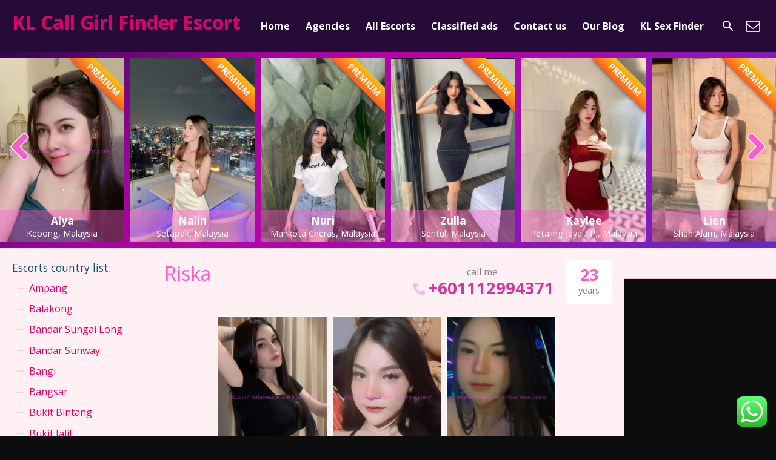

--- FILE ---
content_type: text/html; charset=UTF-8
request_url: https://klgirlfinder.com/escort/riska/
body_size: 30929
content:
<!DOCTYPE html>
<html lang="en">
<head>
	<meta charset="UTF-8">
	<meta name="viewport" content="width=device-width, height=device-height, initial-scale=1.0, maximum-scale=1.0, target-densityDpi=device-dpi, user-scalable=no">
	<title>Riska - KL Call Girl Finder Escort</title>
	<link rel="profile" href="https://gmpg.org/xfn/11">
	<meta name='robots' content='index, follow, max-image-preview:large, max-snippet:-1, max-video-preview:-1' />

	<!-- This site is optimized with the Yoast SEO Premium plugin v26.8 (Yoast SEO v26.8) - https://yoast.com/product/yoast-seo-premium-wordpress/ -->
	<link rel="canonical" href="https://klgirlfinder.com/escort/riska/" />
	<meta property="og:locale" content="en_US" />
	<meta property="og:type" content="article" />
	<meta property="og:title" content="Riska" />
	<meta property="og:description" content="Riska Age : 22 Nationality : Malay Breast : D cup Height : 162 Weight : 49 Service 69 position B2B Erotic Massage Blowjob Without Condom Classic Sex Cum In Mouth Cum On Body French Kiss GFE Golden Shower Threesome Sex Toys." />
	<meta property="og:url" content="https://klgirlfinder.com/escort/riska/" />
	<meta property="og:site_name" content="KL Call Girl Finder Escort" />
	<meta property="article:modified_time" content="2025-07-09T10:51:39+00:00" />
	<meta name="twitter:card" content="summary_large_image" />
	<meta name="twitter:label1" content="Est. reading time" />
	<meta name="twitter:data1" content="1 minute" />
	<script type="application/ld+json" class="yoast-schema-graph">{"@context":"https://schema.org","@graph":[{"@type":"WebPage","@id":"https://klgirlfinder.com/escort/riska/","url":"https://klgirlfinder.com/escort/riska/","name":"Riska - KL Call Girl Finder Escort","isPartOf":{"@id":"https://palegreen-cassowary-306617.hostingersite.com/#website"},"datePublished":"2024-02-15T06:34:01+00:00","dateModified":"2025-07-09T10:51:39+00:00","breadcrumb":{"@id":"https://klgirlfinder.com/escort/riska/#breadcrumb"},"inLanguage":"en","potentialAction":[{"@type":"ReadAction","target":["https://klgirlfinder.com/escort/riska/"]}]},{"@type":"BreadcrumbList","@id":"https://klgirlfinder.com/escort/riska/#breadcrumb","itemListElement":[{"@type":"ListItem","position":1,"name":"Home","item":"https://palegreen-cassowary-306617.hostingersite.com/"},{"@type":"ListItem","position":2,"name":"Escort","item":"https://palegreen-cassowary-306617.hostingersite.com/escort/"},{"@type":"ListItem","position":3,"name":"Riska"}]},{"@type":"WebSite","@id":"https://palegreen-cassowary-306617.hostingersite.com/#website","url":"https://palegreen-cassowary-306617.hostingersite.com/","name":"KL Call Girl Finder Escort","description":"Finder Sex Call Girl Escort Service Nearby KL Malaysia","publisher":{"@id":"https://palegreen-cassowary-306617.hostingersite.com/#organization"},"potentialAction":[{"@type":"SearchAction","target":{"@type":"EntryPoint","urlTemplate":"https://palegreen-cassowary-306617.hostingersite.com/?s={search_term_string}"},"query-input":{"@type":"PropertyValueSpecification","valueRequired":true,"valueName":"search_term_string"}}],"inLanguage":"en"},{"@type":["Organization","Place"],"@id":"https://palegreen-cassowary-306617.hostingersite.com/#organization","name":"KL Call Girl Finder Escort","url":"https://palegreen-cassowary-306617.hostingersite.com/","logo":{"@id":"https://klgirlfinder.com/escort/riska/#local-main-organization-logo"},"image":{"@id":"https://klgirlfinder.com/escort/riska/#local-main-organization-logo"},"openingHoursSpecification":[{"@type":"OpeningHoursSpecification","dayOfWeek":["Monday","Tuesday","Wednesday","Thursday","Friday","Saturday","Sunday"],"opens":"09:00","closes":"17:00"}]},{"@type":"ImageObject","inLanguage":"en","@id":"https://klgirlfinder.com/escort/riska/#local-main-organization-logo","url":"https://klgirlfinder.com/wp-content/uploads/2024/02/KL-Girl-Finder.png","contentUrl":"https://klgirlfinder.com/wp-content/uploads/2024/02/KL-Girl-Finder.png","width":512,"height":512,"caption":"KL Call Girl Finder Escort"}]}</script>
	<!-- / Yoast SEO Premium plugin. -->


<link rel='dns-prefetch' href='//www.google.com' />
<link rel='dns-prefetch' href='//fonts.googleapis.com' />
<link rel="alternate" title="oEmbed (JSON)" type="application/json+oembed" href="https://klgirlfinder.com/wp-json/oembed/1.0/embed?url=https%3A%2F%2Fklgirlfinder.com%2Fescort%2Friska%2F" />
<link rel="alternate" title="oEmbed (XML)" type="text/xml+oembed" href="https://klgirlfinder.com/wp-json/oembed/1.0/embed?url=https%3A%2F%2Fklgirlfinder.com%2Fescort%2Friska%2F&#038;format=xml" />
<style id='wp-img-auto-sizes-contain-inline-css' type='text/css'>
img:is([sizes=auto i],[sizes^="auto," i]){contain-intrinsic-size:3000px 1500px}
/*# sourceURL=wp-img-auto-sizes-contain-inline-css */
</style>

<link rel='stylesheet' id='ht_ctc_main_css-css' href='https://klgirlfinder.com/wp-content/plugins/click-to-chat-for-whatsapp/new/inc/assets/css/main.css?ver=4.36' type='text/css' media='all' />
<style id='classic-theme-styles-inline-css' type='text/css'>
/*! This file is auto-generated */
.wp-block-button__link{color:#fff;background-color:#32373c;border-radius:9999px;box-shadow:none;text-decoration:none;padding:calc(.667em + 2px) calc(1.333em + 2px);font-size:1.125em}.wp-block-file__button{background:#32373c;color:#fff;text-decoration:none}
/*# sourceURL=/wp-includes/css/classic-themes.min.css */
</style>
<link rel='stylesheet' id='open-sans-font-css' href='//fonts.googleapis.com/css?family=Open+Sans%3A400%2C600%2C700&#038;display=swap&#038;ver=6.9' type='text/css' media='all' />
<link rel='stylesheet' id='main-css-file-css' href='https://klgirlfinder.com/wp-content/themes/escortwp-3.62/style.css?ver=6.9' type='text/css' media='all' />
<link rel='stylesheet' id='icon-font-css' href='https://klgirlfinder.com/wp-content/themes/escortwp-3.62/css/icon-font/style.css?ver=6.9' type='text/css' media='all' />
<link rel='stylesheet' id='responsive-css' href='https://klgirlfinder.com/wp-content/themes/escortwp-3.62/css/responsive.css?ver=6.9' type='text/css' media='all' />
<link rel='stylesheet' id='select2-css' href='https://klgirlfinder.com/wp-content/themes/escortwp-3.62/css/select2.min.css?ver=6.9' type='text/css' media='all' />
<link rel='stylesheet' id='jquery-fancybox-css' href='https://klgirlfinder.com/wp-content/themes/escortwp-3.62/css/jquery.fancybox.min.css?ver=6.9' type='text/css' media='all' />
<link rel='stylesheet' id='owl-carousel-css-css' href='https://klgirlfinder.com/wp-content/themes/escortwp-3.62/css/owl.carousel.min.css?ver=6.9' type='text/css' media='all' />
<script type="text/javascript" src="https://klgirlfinder.com/wp-includes/js/jquery/jquery.min.js?ver=3.7.1" id="jquery-core-js"></script>
<script type="text/javascript" src="https://klgirlfinder.com/wp-includes/js/jquery/jquery-migrate.min.js?ver=3.4.1" id="jquery-migrate-js"></script>
<script type="text/javascript" src="https://klgirlfinder.com/wp-content/themes/escortwp-3.62/js/select2.min.js?ver=6.9" id="select2-js"></script>
<script type="text/javascript" src="https://klgirlfinder.com/wp-content/themes/escortwp-3.62/js/dolceescort.js?ver=6.9" id="dolcejs-js"></script>
<script type="text/javascript" src="https://klgirlfinder.com/wp-content/themes/escortwp-3.62/js/js.cookie.js?ver=6.9" id="js-cookie-js"></script>
<script type="text/javascript" src="https://klgirlfinder.com/wp-content/themes/escortwp-3.62/js/jquery.uploadifive.min.js?ver=6.9" id="jquery-uploadifive-js"></script>
<script type="text/javascript" src="https://klgirlfinder.com/wp-content/themes/escortwp-3.62/js/jquery.mobile.custom.min.js?ver=6.9" id="jquery-mobile-custom-js"></script>
<script type="text/javascript" src="https://klgirlfinder.com/wp-content/themes/escortwp-3.62/js/checkator.jquery.js?ver=6.9" id="checkator-js"></script>
<script type="text/javascript" src="https://klgirlfinder.com/wp-content/themes/escortwp-3.62/js/jquery.fancybox.min.js?ver=6.9" id="jquery-fancybox-js"></script>
<script type="text/javascript" src="//www.google.com/recaptcha/api.js?ver=6.9" id="reCAPTCHA-js"></script>
<script type="text/javascript" src="https://klgirlfinder.com/wp-content/themes/escortwp-3.62/js/owl.carousel.min.js?ver=6.9" id="owl-carousel-js-js"></script>
<link rel='shortlink' href='https://klgirlfinder.com/?p=845' />
<link rel="icon" href="https://klgirlfinder.com/wp-content/uploads/2024/02/cropped-KL-Girl-Finder-32x32.png" sizes="32x32" />
<link rel="icon" href="https://klgirlfinder.com/wp-content/uploads/2024/02/cropped-KL-Girl-Finder-192x192.png" sizes="192x192" />
<link rel="apple-touch-icon" href="https://klgirlfinder.com/wp-content/uploads/2024/02/cropped-KL-Girl-Finder-180x180.png" />
<meta name="msapplication-TileImage" content="https://klgirlfinder.com/wp-content/uploads/2024/02/cropped-KL-Girl-Finder-270x270.png" />
<style id='wp-block-heading-inline-css' type='text/css'>
h1:where(.wp-block-heading).has-background,h2:where(.wp-block-heading).has-background,h3:where(.wp-block-heading).has-background,h4:where(.wp-block-heading).has-background,h5:where(.wp-block-heading).has-background,h6:where(.wp-block-heading).has-background{padding:1.25em 2.375em}h1.has-text-align-left[style*=writing-mode]:where([style*=vertical-lr]),h1.has-text-align-right[style*=writing-mode]:where([style*=vertical-rl]),h2.has-text-align-left[style*=writing-mode]:where([style*=vertical-lr]),h2.has-text-align-right[style*=writing-mode]:where([style*=vertical-rl]),h3.has-text-align-left[style*=writing-mode]:where([style*=vertical-lr]),h3.has-text-align-right[style*=writing-mode]:where([style*=vertical-rl]),h4.has-text-align-left[style*=writing-mode]:where([style*=vertical-lr]),h4.has-text-align-right[style*=writing-mode]:where([style*=vertical-rl]),h5.has-text-align-left[style*=writing-mode]:where([style*=vertical-lr]),h5.has-text-align-right[style*=writing-mode]:where([style*=vertical-rl]),h6.has-text-align-left[style*=writing-mode]:where([style*=vertical-lr]),h6.has-text-align-right[style*=writing-mode]:where([style*=vertical-rl]){rotate:180deg}
/*# sourceURL=https://klgirlfinder.com/wp-includes/blocks/heading/style.min.css */
</style>
<style id='wp-block-image-inline-css' type='text/css'>
.wp-block-image>a,.wp-block-image>figure>a{display:inline-block}.wp-block-image img{box-sizing:border-box;height:auto;max-width:100%;vertical-align:bottom}@media not (prefers-reduced-motion){.wp-block-image img.hide{visibility:hidden}.wp-block-image img.show{animation:show-content-image .4s}}.wp-block-image[style*=border-radius] img,.wp-block-image[style*=border-radius]>a{border-radius:inherit}.wp-block-image.has-custom-border img{box-sizing:border-box}.wp-block-image.aligncenter{text-align:center}.wp-block-image.alignfull>a,.wp-block-image.alignwide>a{width:100%}.wp-block-image.alignfull img,.wp-block-image.alignwide img{height:auto;width:100%}.wp-block-image .aligncenter,.wp-block-image .alignleft,.wp-block-image .alignright,.wp-block-image.aligncenter,.wp-block-image.alignleft,.wp-block-image.alignright{display:table}.wp-block-image .aligncenter>figcaption,.wp-block-image .alignleft>figcaption,.wp-block-image .alignright>figcaption,.wp-block-image.aligncenter>figcaption,.wp-block-image.alignleft>figcaption,.wp-block-image.alignright>figcaption{caption-side:bottom;display:table-caption}.wp-block-image .alignleft{float:left;margin:.5em 1em .5em 0}.wp-block-image .alignright{float:right;margin:.5em 0 .5em 1em}.wp-block-image .aligncenter{margin-left:auto;margin-right:auto}.wp-block-image :where(figcaption){margin-bottom:1em;margin-top:.5em}.wp-block-image.is-style-circle-mask img{border-radius:9999px}@supports ((-webkit-mask-image:none) or (mask-image:none)) or (-webkit-mask-image:none){.wp-block-image.is-style-circle-mask img{border-radius:0;-webkit-mask-image:url('data:image/svg+xml;utf8,<svg viewBox="0 0 100 100" xmlns="http://www.w3.org/2000/svg"><circle cx="50" cy="50" r="50"/></svg>');mask-image:url('data:image/svg+xml;utf8,<svg viewBox="0 0 100 100" xmlns="http://www.w3.org/2000/svg"><circle cx="50" cy="50" r="50"/></svg>');mask-mode:alpha;-webkit-mask-position:center;mask-position:center;-webkit-mask-repeat:no-repeat;mask-repeat:no-repeat;-webkit-mask-size:contain;mask-size:contain}}:root :where(.wp-block-image.is-style-rounded img,.wp-block-image .is-style-rounded img){border-radius:9999px}.wp-block-image figure{margin:0}.wp-lightbox-container{display:flex;flex-direction:column;position:relative}.wp-lightbox-container img{cursor:zoom-in}.wp-lightbox-container img:hover+button{opacity:1}.wp-lightbox-container button{align-items:center;backdrop-filter:blur(16px) saturate(180%);background-color:#5a5a5a40;border:none;border-radius:4px;cursor:zoom-in;display:flex;height:20px;justify-content:center;opacity:0;padding:0;position:absolute;right:16px;text-align:center;top:16px;width:20px;z-index:100}@media not (prefers-reduced-motion){.wp-lightbox-container button{transition:opacity .2s ease}}.wp-lightbox-container button:focus-visible{outline:3px auto #5a5a5a40;outline:3px auto -webkit-focus-ring-color;outline-offset:3px}.wp-lightbox-container button:hover{cursor:pointer;opacity:1}.wp-lightbox-container button:focus{opacity:1}.wp-lightbox-container button:focus,.wp-lightbox-container button:hover,.wp-lightbox-container button:not(:hover):not(:active):not(.has-background){background-color:#5a5a5a40;border:none}.wp-lightbox-overlay{box-sizing:border-box;cursor:zoom-out;height:100vh;left:0;overflow:hidden;position:fixed;top:0;visibility:hidden;width:100%;z-index:100000}.wp-lightbox-overlay .close-button{align-items:center;cursor:pointer;display:flex;justify-content:center;min-height:40px;min-width:40px;padding:0;position:absolute;right:calc(env(safe-area-inset-right) + 16px);top:calc(env(safe-area-inset-top) + 16px);z-index:5000000}.wp-lightbox-overlay .close-button:focus,.wp-lightbox-overlay .close-button:hover,.wp-lightbox-overlay .close-button:not(:hover):not(:active):not(.has-background){background:none;border:none}.wp-lightbox-overlay .lightbox-image-container{height:var(--wp--lightbox-container-height);left:50%;overflow:hidden;position:absolute;top:50%;transform:translate(-50%,-50%);transform-origin:top left;width:var(--wp--lightbox-container-width);z-index:9999999999}.wp-lightbox-overlay .wp-block-image{align-items:center;box-sizing:border-box;display:flex;height:100%;justify-content:center;margin:0;position:relative;transform-origin:0 0;width:100%;z-index:3000000}.wp-lightbox-overlay .wp-block-image img{height:var(--wp--lightbox-image-height);min-height:var(--wp--lightbox-image-height);min-width:var(--wp--lightbox-image-width);width:var(--wp--lightbox-image-width)}.wp-lightbox-overlay .wp-block-image figcaption{display:none}.wp-lightbox-overlay button{background:none;border:none}.wp-lightbox-overlay .scrim{background-color:#fff;height:100%;opacity:.9;position:absolute;width:100%;z-index:2000000}.wp-lightbox-overlay.active{visibility:visible}@media not (prefers-reduced-motion){.wp-lightbox-overlay.active{animation:turn-on-visibility .25s both}.wp-lightbox-overlay.active img{animation:turn-on-visibility .35s both}.wp-lightbox-overlay.show-closing-animation:not(.active){animation:turn-off-visibility .35s both}.wp-lightbox-overlay.show-closing-animation:not(.active) img{animation:turn-off-visibility .25s both}.wp-lightbox-overlay.zoom.active{animation:none;opacity:1;visibility:visible}.wp-lightbox-overlay.zoom.active .lightbox-image-container{animation:lightbox-zoom-in .4s}.wp-lightbox-overlay.zoom.active .lightbox-image-container img{animation:none}.wp-lightbox-overlay.zoom.active .scrim{animation:turn-on-visibility .4s forwards}.wp-lightbox-overlay.zoom.show-closing-animation:not(.active){animation:none}.wp-lightbox-overlay.zoom.show-closing-animation:not(.active) .lightbox-image-container{animation:lightbox-zoom-out .4s}.wp-lightbox-overlay.zoom.show-closing-animation:not(.active) .lightbox-image-container img{animation:none}.wp-lightbox-overlay.zoom.show-closing-animation:not(.active) .scrim{animation:turn-off-visibility .4s forwards}}@keyframes show-content-image{0%{visibility:hidden}99%{visibility:hidden}to{visibility:visible}}@keyframes turn-on-visibility{0%{opacity:0}to{opacity:1}}@keyframes turn-off-visibility{0%{opacity:1;visibility:visible}99%{opacity:0;visibility:visible}to{opacity:0;visibility:hidden}}@keyframes lightbox-zoom-in{0%{transform:translate(calc((-100vw + var(--wp--lightbox-scrollbar-width))/2 + var(--wp--lightbox-initial-left-position)),calc(-50vh + var(--wp--lightbox-initial-top-position))) scale(var(--wp--lightbox-scale))}to{transform:translate(-50%,-50%) scale(1)}}@keyframes lightbox-zoom-out{0%{transform:translate(-50%,-50%) scale(1);visibility:visible}99%{visibility:visible}to{transform:translate(calc((-100vw + var(--wp--lightbox-scrollbar-width))/2 + var(--wp--lightbox-initial-left-position)),calc(-50vh + var(--wp--lightbox-initial-top-position))) scale(var(--wp--lightbox-scale));visibility:hidden}}
/*# sourceURL=https://klgirlfinder.com/wp-includes/blocks/image/style.min.css */
</style>
<style id='wp-block-loginout-inline-css' type='text/css'>
.wp-block-loginout{box-sizing:border-box}
/*# sourceURL=https://klgirlfinder.com/wp-includes/blocks/loginout/style.min.css */
</style>
<style id='wp-block-group-inline-css' type='text/css'>
.wp-block-group{box-sizing:border-box}:where(.wp-block-group.wp-block-group-is-layout-constrained){position:relative}
/*# sourceURL=https://klgirlfinder.com/wp-includes/blocks/group/style.min.css */
</style>
<style id='wp-block-paragraph-inline-css' type='text/css'>
.is-small-text{font-size:.875em}.is-regular-text{font-size:1em}.is-large-text{font-size:2.25em}.is-larger-text{font-size:3em}.has-drop-cap:not(:focus):first-letter{float:left;font-size:8.4em;font-style:normal;font-weight:100;line-height:.68;margin:.05em .1em 0 0;text-transform:uppercase}body.rtl .has-drop-cap:not(:focus):first-letter{float:none;margin-left:.1em}p.has-drop-cap.has-background{overflow:hidden}:root :where(p.has-background){padding:1.25em 2.375em}:where(p.has-text-color:not(.has-link-color)) a{color:inherit}p.has-text-align-left[style*="writing-mode:vertical-lr"],p.has-text-align-right[style*="writing-mode:vertical-rl"]{rotate:180deg}
/*# sourceURL=https://klgirlfinder.com/wp-includes/blocks/paragraph/style.min.css */
</style>
<style id='wp-block-spacer-inline-css' type='text/css'>
.wp-block-spacer{clear:both}
/*# sourceURL=https://klgirlfinder.com/wp-includes/blocks/spacer/style.min.css */
</style>
<style id='global-styles-inline-css' type='text/css'>
:root{--wp--preset--aspect-ratio--square: 1;--wp--preset--aspect-ratio--4-3: 4/3;--wp--preset--aspect-ratio--3-4: 3/4;--wp--preset--aspect-ratio--3-2: 3/2;--wp--preset--aspect-ratio--2-3: 2/3;--wp--preset--aspect-ratio--16-9: 16/9;--wp--preset--aspect-ratio--9-16: 9/16;--wp--preset--color--black: #000000;--wp--preset--color--cyan-bluish-gray: #abb8c3;--wp--preset--color--white: #ffffff;--wp--preset--color--pale-pink: #f78da7;--wp--preset--color--vivid-red: #cf2e2e;--wp--preset--color--luminous-vivid-orange: #ff6900;--wp--preset--color--luminous-vivid-amber: #fcb900;--wp--preset--color--light-green-cyan: #7bdcb5;--wp--preset--color--vivid-green-cyan: #00d084;--wp--preset--color--pale-cyan-blue: #8ed1fc;--wp--preset--color--vivid-cyan-blue: #0693e3;--wp--preset--color--vivid-purple: #9b51e0;--wp--preset--gradient--vivid-cyan-blue-to-vivid-purple: linear-gradient(135deg,rgb(6,147,227) 0%,rgb(155,81,224) 100%);--wp--preset--gradient--light-green-cyan-to-vivid-green-cyan: linear-gradient(135deg,rgb(122,220,180) 0%,rgb(0,208,130) 100%);--wp--preset--gradient--luminous-vivid-amber-to-luminous-vivid-orange: linear-gradient(135deg,rgb(252,185,0) 0%,rgb(255,105,0) 100%);--wp--preset--gradient--luminous-vivid-orange-to-vivid-red: linear-gradient(135deg,rgb(255,105,0) 0%,rgb(207,46,46) 100%);--wp--preset--gradient--very-light-gray-to-cyan-bluish-gray: linear-gradient(135deg,rgb(238,238,238) 0%,rgb(169,184,195) 100%);--wp--preset--gradient--cool-to-warm-spectrum: linear-gradient(135deg,rgb(74,234,220) 0%,rgb(151,120,209) 20%,rgb(207,42,186) 40%,rgb(238,44,130) 60%,rgb(251,105,98) 80%,rgb(254,248,76) 100%);--wp--preset--gradient--blush-light-purple: linear-gradient(135deg,rgb(255,206,236) 0%,rgb(152,150,240) 100%);--wp--preset--gradient--blush-bordeaux: linear-gradient(135deg,rgb(254,205,165) 0%,rgb(254,45,45) 50%,rgb(107,0,62) 100%);--wp--preset--gradient--luminous-dusk: linear-gradient(135deg,rgb(255,203,112) 0%,rgb(199,81,192) 50%,rgb(65,88,208) 100%);--wp--preset--gradient--pale-ocean: linear-gradient(135deg,rgb(255,245,203) 0%,rgb(182,227,212) 50%,rgb(51,167,181) 100%);--wp--preset--gradient--electric-grass: linear-gradient(135deg,rgb(202,248,128) 0%,rgb(113,206,126) 100%);--wp--preset--gradient--midnight: linear-gradient(135deg,rgb(2,3,129) 0%,rgb(40,116,252) 100%);--wp--preset--font-size--small: 13px;--wp--preset--font-size--medium: 20px;--wp--preset--font-size--large: 36px;--wp--preset--font-size--x-large: 42px;--wp--preset--spacing--20: 0.44rem;--wp--preset--spacing--30: 0.67rem;--wp--preset--spacing--40: 1rem;--wp--preset--spacing--50: 1.5rem;--wp--preset--spacing--60: 2.25rem;--wp--preset--spacing--70: 3.38rem;--wp--preset--spacing--80: 5.06rem;--wp--preset--shadow--natural: 6px 6px 9px rgba(0, 0, 0, 0.2);--wp--preset--shadow--deep: 12px 12px 50px rgba(0, 0, 0, 0.4);--wp--preset--shadow--sharp: 6px 6px 0px rgba(0, 0, 0, 0.2);--wp--preset--shadow--outlined: 6px 6px 0px -3px rgb(255, 255, 255), 6px 6px rgb(0, 0, 0);--wp--preset--shadow--crisp: 6px 6px 0px rgb(0, 0, 0);}:where(.is-layout-flex){gap: 0.5em;}:where(.is-layout-grid){gap: 0.5em;}body .is-layout-flex{display: flex;}.is-layout-flex{flex-wrap: wrap;align-items: center;}.is-layout-flex > :is(*, div){margin: 0;}body .is-layout-grid{display: grid;}.is-layout-grid > :is(*, div){margin: 0;}:where(.wp-block-columns.is-layout-flex){gap: 2em;}:where(.wp-block-columns.is-layout-grid){gap: 2em;}:where(.wp-block-post-template.is-layout-flex){gap: 1.25em;}:where(.wp-block-post-template.is-layout-grid){gap: 1.25em;}.has-black-color{color: var(--wp--preset--color--black) !important;}.has-cyan-bluish-gray-color{color: var(--wp--preset--color--cyan-bluish-gray) !important;}.has-white-color{color: var(--wp--preset--color--white) !important;}.has-pale-pink-color{color: var(--wp--preset--color--pale-pink) !important;}.has-vivid-red-color{color: var(--wp--preset--color--vivid-red) !important;}.has-luminous-vivid-orange-color{color: var(--wp--preset--color--luminous-vivid-orange) !important;}.has-luminous-vivid-amber-color{color: var(--wp--preset--color--luminous-vivid-amber) !important;}.has-light-green-cyan-color{color: var(--wp--preset--color--light-green-cyan) !important;}.has-vivid-green-cyan-color{color: var(--wp--preset--color--vivid-green-cyan) !important;}.has-pale-cyan-blue-color{color: var(--wp--preset--color--pale-cyan-blue) !important;}.has-vivid-cyan-blue-color{color: var(--wp--preset--color--vivid-cyan-blue) !important;}.has-vivid-purple-color{color: var(--wp--preset--color--vivid-purple) !important;}.has-black-background-color{background-color: var(--wp--preset--color--black) !important;}.has-cyan-bluish-gray-background-color{background-color: var(--wp--preset--color--cyan-bluish-gray) !important;}.has-white-background-color{background-color: var(--wp--preset--color--white) !important;}.has-pale-pink-background-color{background-color: var(--wp--preset--color--pale-pink) !important;}.has-vivid-red-background-color{background-color: var(--wp--preset--color--vivid-red) !important;}.has-luminous-vivid-orange-background-color{background-color: var(--wp--preset--color--luminous-vivid-orange) !important;}.has-luminous-vivid-amber-background-color{background-color: var(--wp--preset--color--luminous-vivid-amber) !important;}.has-light-green-cyan-background-color{background-color: var(--wp--preset--color--light-green-cyan) !important;}.has-vivid-green-cyan-background-color{background-color: var(--wp--preset--color--vivid-green-cyan) !important;}.has-pale-cyan-blue-background-color{background-color: var(--wp--preset--color--pale-cyan-blue) !important;}.has-vivid-cyan-blue-background-color{background-color: var(--wp--preset--color--vivid-cyan-blue) !important;}.has-vivid-purple-background-color{background-color: var(--wp--preset--color--vivid-purple) !important;}.has-black-border-color{border-color: var(--wp--preset--color--black) !important;}.has-cyan-bluish-gray-border-color{border-color: var(--wp--preset--color--cyan-bluish-gray) !important;}.has-white-border-color{border-color: var(--wp--preset--color--white) !important;}.has-pale-pink-border-color{border-color: var(--wp--preset--color--pale-pink) !important;}.has-vivid-red-border-color{border-color: var(--wp--preset--color--vivid-red) !important;}.has-luminous-vivid-orange-border-color{border-color: var(--wp--preset--color--luminous-vivid-orange) !important;}.has-luminous-vivid-amber-border-color{border-color: var(--wp--preset--color--luminous-vivid-amber) !important;}.has-light-green-cyan-border-color{border-color: var(--wp--preset--color--light-green-cyan) !important;}.has-vivid-green-cyan-border-color{border-color: var(--wp--preset--color--vivid-green-cyan) !important;}.has-pale-cyan-blue-border-color{border-color: var(--wp--preset--color--pale-cyan-blue) !important;}.has-vivid-cyan-blue-border-color{border-color: var(--wp--preset--color--vivid-cyan-blue) !important;}.has-vivid-purple-border-color{border-color: var(--wp--preset--color--vivid-purple) !important;}.has-vivid-cyan-blue-to-vivid-purple-gradient-background{background: var(--wp--preset--gradient--vivid-cyan-blue-to-vivid-purple) !important;}.has-light-green-cyan-to-vivid-green-cyan-gradient-background{background: var(--wp--preset--gradient--light-green-cyan-to-vivid-green-cyan) !important;}.has-luminous-vivid-amber-to-luminous-vivid-orange-gradient-background{background: var(--wp--preset--gradient--luminous-vivid-amber-to-luminous-vivid-orange) !important;}.has-luminous-vivid-orange-to-vivid-red-gradient-background{background: var(--wp--preset--gradient--luminous-vivid-orange-to-vivid-red) !important;}.has-very-light-gray-to-cyan-bluish-gray-gradient-background{background: var(--wp--preset--gradient--very-light-gray-to-cyan-bluish-gray) !important;}.has-cool-to-warm-spectrum-gradient-background{background: var(--wp--preset--gradient--cool-to-warm-spectrum) !important;}.has-blush-light-purple-gradient-background{background: var(--wp--preset--gradient--blush-light-purple) !important;}.has-blush-bordeaux-gradient-background{background: var(--wp--preset--gradient--blush-bordeaux) !important;}.has-luminous-dusk-gradient-background{background: var(--wp--preset--gradient--luminous-dusk) !important;}.has-pale-ocean-gradient-background{background: var(--wp--preset--gradient--pale-ocean) !important;}.has-electric-grass-gradient-background{background: var(--wp--preset--gradient--electric-grass) !important;}.has-midnight-gradient-background{background: var(--wp--preset--gradient--midnight) !important;}.has-small-font-size{font-size: var(--wp--preset--font-size--small) !important;}.has-medium-font-size{font-size: var(--wp--preset--font-size--medium) !important;}.has-large-font-size{font-size: var(--wp--preset--font-size--large) !important;}.has-x-large-font-size{font-size: var(--wp--preset--font-size--x-large) !important;}
/*# sourceURL=global-styles-inline-css */
</style>
<style id='core-block-supports-inline-css' type='text/css'>
.wp-container-core-group-is-layout-5c628efc{flex-direction:column;align-items:flex-start;}
/*# sourceURL=core-block-supports-inline-css */
</style>
<link rel='stylesheet' id='aal_style-css' href='https://klgirlfinder.com/wp-content/plugins/wp-auto-affiliate-links/css/style.css?ver=6.9' type='text/css' media='all' />
</head>
<body class="wp-singular escort-template-default single single-escort postid-845 wp-theme-escortwp-362 single-profile-page">
<header>
	<div class="header-top-bar">
		<div class="logo l">
	        	    	<h1 class="l"><a href="https://klgirlfinder.com/" title="KL Call Girl Finder Escort">KL Call Girl Finder Escort</a></h1>
	    </div> <!-- logo -->

		<nav class="header-nav l">
			<ul class="header-menu vcenter l"><li id="menu-item-452" class="menu-item menu-item-type-custom menu-item-object-custom menu-item-home menu-item-452"><a href="https://klgirlfinder.com/">Home</a></li>
<li id="menu-item-453" class="menu-item menu-item-type-post_type menu-item-object-page menu-item-453"><a href="https://klgirlfinder.com/agencies/">Agencies</a></li>
<li id="menu-item-456" class="menu-item menu-item-type-post_type menu-item-object-page menu-item-has-children menu-item-456"><a href="https://klgirlfinder.com/all-escorts/">All Escorts</a>
<ul class="sub-menu">
	<li id="menu-item-457" class="menu-item menu-item-type-post_type menu-item-object-page menu-item-457"><a href="https://klgirlfinder.com/new-escorts/">All New Escorts</a></li>
	<li id="menu-item-459" class="menu-item menu-item-type-post_type menu-item-object-page menu-item-459"><a href="https://klgirlfinder.com/premium-escorts/">All Premium Escorts</a></li>
	<li id="menu-item-458" class="menu-item menu-item-type-post_type menu-item-object-page menu-item-458"><a href="https://klgirlfinder.com/online-escorts/">All online Escorts</a></li>
</ul>
</li>
<li id="menu-item-464" class="menu-item menu-item-type-post_type menu-item-object-page menu-item-has-children menu-item-464"><a href="https://klgirlfinder.com/classified-ads/">Classified ads</a>
<ul class="sub-menu">
	<li id="menu-item-465" class="menu-item menu-item-type-post_type menu-item-object-page menu-item-465"><a href="https://klgirlfinder.com/classified-ads-looking/">Classified Ads – Looking</a></li>
	<li id="menu-item-466" class="menu-item menu-item-type-post_type menu-item-object-page menu-item-466"><a href="https://klgirlfinder.com/classified-ads-offering/">Classified Ads – Offering</a></li>
</ul>
</li>
<li id="menu-item-467" class="menu-item menu-item-type-post_type menu-item-object-page menu-item-467"><a href="https://klgirlfinder.com/contact-us/">Contact us</a></li>
<li id="menu-item-490" class="menu-item menu-item-type-post_type menu-item-object-page menu-item-has-children menu-item-490"><a href="https://klgirlfinder.com/blog/">Our Blog</a>
<ul class="sub-menu">
	<li id="menu-item-2203" class="menu-item menu-item-type-post_type menu-item-object-page menu-item-2203"><a href="https://klgirlfinder.com/local-malay-escort-female/">Local Malay Escort Female</a></li>
	<li id="menu-item-1297" class="menu-item menu-item-type-post_type menu-item-object-page menu-item-1297"><a href="https://klgirlfinder.com/malaysia-escort-girl/">Malaysia Escort – Girl</a></li>
	<li id="menu-item-1298" class="menu-item menu-item-type-post_type menu-item-object-page menu-item-1298"><a href="https://klgirlfinder.com/malaysia-escort-pj/">Malaysia Escort Pj</a></li>
	<li id="menu-item-1200" class="menu-item menu-item-type-post_type menu-item-object-post menu-item-1200"><a href="https://klgirlfinder.com/location-area/exclusive-service-and-unforgettable-experience/">Exclusive Service and Unforgettable Experience</a></li>
	<li id="menu-item-1202" class="menu-item menu-item-type-post_type menu-item-object-post menu-item-1202"><a href="https://klgirlfinder.com/location-area/sex-escort-kl-provider-full-service-b2b-massage-incall-and-outcall-girls-delivery-services/">Sex Escort KL Provider Full Service B2B Massage Incall And Outcall Girls Delivery Services</a></li>
	<li id="menu-item-1209" class="menu-item menu-item-type-post_type menu-item-object-post menu-item-1209"><a href="https://klgirlfinder.com/location-area/french-kissing-and-fk-escorts/">French Kissing and FK Escorts</a></li>
	<li id="menu-item-1217" class="menu-item menu-item-type-post_type menu-item-object-post menu-item-1217"><a href="https://klgirlfinder.com/location-area/sex-escorts-near-me/">Sex Escorts Near Me</a></li>
	<li id="menu-item-1222" class="menu-item menu-item-type-post_type menu-item-object-post menu-item-1222"><a href="https://klgirlfinder.com/location-area/malay-escort-girl-in-kuala-lumpur/">MALAY ESCORT GIRL IN KUALA LUMPUR</a></li>
	<li id="menu-item-1228" class="menu-item menu-item-type-post_type menu-item-object-post menu-item-1228"><a href="https://klgirlfinder.com/location-area/malay-escort-kl-pj/">Malay Escort KL PJ</a></li>
	<li id="menu-item-1237" class="menu-item menu-item-type-post_type menu-item-object-post menu-item-1237"><a href="https://klgirlfinder.com/location-area/kl-escort-local/">KL Escort Local</a></li>
	<li id="menu-item-1266" class="menu-item menu-item-type-post_type menu-item-object-post menu-item-1266"><a href="https://klgirlfinder.com/location-area/kl-girl-outcall/">KL Girl Outcall</a></li>
	<li id="menu-item-1267" class="menu-item menu-item-type-post_type menu-item-object-post menu-item-1267"><a href="https://klgirlfinder.com/location-area/kl-call-girl-escort/">KL Call Girl Escort</a></li>
	<li id="menu-item-1268" class="menu-item menu-item-type-post_type menu-item-object-post menu-item-1268"><a href="https://klgirlfinder.com/location-area/kl-escort-sex/">KL Escort Sex</a></li>
	<li id="menu-item-1269" class="menu-item menu-item-type-post_type menu-item-object-post menu-item-1269"><a href="https://klgirlfinder.com/location-area/massage-b2b/">Massage B2B</a></li>
	<li id="menu-item-1270" class="menu-item menu-item-type-post_type menu-item-object-post menu-item-1270"><a href="https://klgirlfinder.com/location-area/malaysia-call-girl/">Malaysia – Call Girl</a></li>
	<li id="menu-item-1271" class="menu-item menu-item-type-post_type menu-item-object-post menu-item-1271"><a href="https://klgirlfinder.com/location-area/b2b-massages-kl/">B2B Massages KL</a></li>
	<li id="menu-item-1289" class="menu-item menu-item-type-post_type menu-item-object-post menu-item-1289"><a href="https://klgirlfinder.com/location-area/malay-escort-service/">Malay Escort Service</a></li>
	<li id="menu-item-1290" class="menu-item menu-item-type-post_type menu-item-object-post menu-item-1290"><a href="https://klgirlfinder.com/location-area/in-call-escort-services/">In-call Escort Services</a></li>
	<li id="menu-item-1291" class="menu-item menu-item-type-post_type menu-item-object-post menu-item-1291"><a href="https://klgirlfinder.com/location-area/chinese-escort-kl-call-girl/">Chinese Escort KL Call Girl</a></li>
</ul>
</li>
<li id="menu-item-2179" class="menu-item menu-item-type-taxonomy menu-item-object-category menu-item-2179"><a href="https://klgirlfinder.com/category/kl-sex-finder/">KL Sex Finder</a></li>
</ul>		</nav> <!-- header-nav -->
		<div class="hamburger-menu rad25"><span class="icon icon-menu"></span><span class="label">Menu</span></div>

    	<div class="subnav-menu-wrapper r">
	    	<ul class="subnav-menu vcenter r">
																		<li class="subnav-menu-icon"><a href="https://klgirlfinder.com/search-for-escorts/" title="Search"><span class="icon icon-search"></span></a></li>
					<li class="subnav-menu-icon"><a href="https://klgirlfinder.com/contact-us/" title="Contact Us"><span class="icon icon-mail"></span></a></li>
	        </ul>
        </div> <!-- subnav-menu-wrapper -->
    	<div class="clear"></div>
	</div> <!-- header-top-bar -->

    
	<div class="all all-header-slider" data-autoscroll="yes">
	<div class="sliderall">
		<div class="slider owl-carousel">
						<div class="slide l">
	    		<a href="https://klgirlfinder.com/escort/sindy/" class="girlimg" title="Sindy">
	        		<img src="https://klgirlfinder.com/wp-content/uploads/1707980576531/17079805968644-280x415.jpg" data-responsive-img-url="https://klgirlfinder.com/wp-content/uploads/1707980576531/17079805968644-400x600.jpg" alt="Sindy" class="mobile-ready-img" />
	        		<div class="premiumlabel"><span>PREMIUM</span></div>		        	<span class="girlinfo">
						<span class="modelinfo">
			        		<span class="modelname">Sindy</span>
							<span class="clear"></span>
														<span class="modelinfo-location">KLIA, Malaysia</span>
			            </span>
		    	    </span> <!-- girlinfo -->
	    	    </a> <!-- GIRL IMG -->
		    </div> <!-- slide -->
						<div class="slide l">
	    		<a href="https://klgirlfinder.com/escort/yuki/" class="girlimg" title="Yuki">
	        		<img src="https://klgirlfinder.com/wp-content/uploads/1707980341153/17079803579274-280x415.jpg" data-responsive-img-url="https://klgirlfinder.com/wp-content/uploads/1707980341153/17079803579274-400x600.jpg" alt="Yuki" class="mobile-ready-img" />
	        		<div class="premiumlabel"><span>PREMIUM</span></div>		        	<span class="girlinfo">
						<span class="modelinfo">
			        		<span class="modelname">Yuki</span>
							<span class="clear"></span>
														<span class="modelinfo-location">KL Sentral, Malaysia</span>
			            </span>
		    	    </span> <!-- girlinfo -->
	    	    </a> <!-- GIRL IMG -->
		    </div> <!-- slide -->
						<div class="slide l">
	    		<a href="https://klgirlfinder.com/escort/alya/" class="girlimg" title="Alya">
	        		<img src="https://klgirlfinder.com/wp-content/uploads/1707979933811/17079799452371-280x415.jpg" data-responsive-img-url="https://klgirlfinder.com/wp-content/uploads/1707979933811/17079799452371-400x600.jpg" alt="Alya" class="mobile-ready-img" />
	        		<div class="premiumlabel"><span>PREMIUM</span></div>		        	<span class="girlinfo">
						<span class="modelinfo">
			        		<span class="modelname">Alya</span>
							<span class="clear"></span>
														<span class="modelinfo-location">Kepong, Malaysia</span>
			            </span>
		    	    </span> <!-- girlinfo -->
	    	    </a> <!-- GIRL IMG -->
		    </div> <!-- slide -->
						<div class="slide l">
	    		<a href="https://klgirlfinder.com/escort/nalin/" class="girlimg" title="Nalin">
	        		<img src="https://klgirlfinder.com/wp-content/uploads/1707897993116/17078980085180-280x415.jpg" data-responsive-img-url="https://klgirlfinder.com/wp-content/uploads/1707897993116/17078980085180-400x600.jpg" alt="Nalin" class="mobile-ready-img" />
	        		<div class="premiumlabel"><span>PREMIUM</span></div>		        	<span class="girlinfo">
						<span class="modelinfo">
			        		<span class="modelname">Nalin</span>
							<span class="clear"></span>
														<span class="modelinfo-location">Setapak, Malaysia</span>
			            </span>
		    	    </span> <!-- girlinfo -->
	    	    </a> <!-- GIRL IMG -->
		    </div> <!-- slide -->
						<div class="slide l">
	    		<a href="https://klgirlfinder.com/escort/nuri/" class="girlimg" title="Nuri">
	        		<img src="https://klgirlfinder.com/wp-content/uploads/1707980953883/17079809646608-280x415.jpg" data-responsive-img-url="https://klgirlfinder.com/wp-content/uploads/1707980953883/17079809646608-400x600.jpg" alt="Nuri" class="mobile-ready-img" />
	        		<div class="premiumlabel"><span>PREMIUM</span></div>		        	<span class="girlinfo">
						<span class="modelinfo">
			        		<span class="modelname">Nuri</span>
							<span class="clear"></span>
														<span class="modelinfo-location">Mahkota Cheras, Malaysia</span>
			            </span>
		    	    </span> <!-- girlinfo -->
	    	    </a> <!-- GIRL IMG -->
		    </div> <!-- slide -->
						<div class="slide l">
	    		<a href="https://klgirlfinder.com/escort/zulla/" class="girlimg" title="Zulla">
	        		<img src="https://klgirlfinder.com/wp-content/uploads/1707982429751/17079824372559-280x415.jpg" data-responsive-img-url="https://klgirlfinder.com/wp-content/uploads/1707982429751/17079824372559-400x600.jpg" alt="Zulla" class="mobile-ready-img" />
	        		<div class="premiumlabel"><span>PREMIUM</span></div>		        	<span class="girlinfo">
						<span class="modelinfo">
			        		<span class="modelname">Zulla</span>
							<span class="clear"></span>
														<span class="modelinfo-location">Sentul, Malaysia</span>
			            </span>
		    	    </span> <!-- girlinfo -->
	    	    </a> <!-- GIRL IMG -->
		    </div> <!-- slide -->
						<div class="slide l">
	    		<a href="https://klgirlfinder.com/escort/kaylee/" class="girlimg" title="Kaylee">
	        		<img src="https://klgirlfinder.com/wp-content/uploads/1707981240933/17079812493259-280x415.jpg" data-responsive-img-url="https://klgirlfinder.com/wp-content/uploads/1707981240933/17079812493259-400x600.jpg" alt="Kaylee" class="mobile-ready-img" />
	        		<div class="premiumlabel"><span>PREMIUM</span></div>		        	<span class="girlinfo">
						<span class="modelinfo">
			        		<span class="modelname">Kaylee</span>
							<span class="clear"></span>
														<span class="modelinfo-location">Petaling Jaya / PJ, Malaysia</span>
			            </span>
		    	    </span> <!-- girlinfo -->
	    	    </a> <!-- GIRL IMG -->
		    </div> <!-- slide -->
						<div class="slide l">
	    		<a href="https://klgirlfinder.com/escort/lien/" class="girlimg" title="Lien">
	        		<img src="https://klgirlfinder.com/wp-content/uploads/1707898210206/17078982724886-280x415.jpg" data-responsive-img-url="https://klgirlfinder.com/wp-content/uploads/1707898210206/17078982724886-400x600.jpg" alt="Lien" class="mobile-ready-img" />
	        		<div class="premiumlabel"><span>PREMIUM</span></div>		        	<span class="girlinfo">
						<span class="modelinfo">
			        		<span class="modelname">Lien</span>
							<span class="clear"></span>
														<span class="modelinfo-location">Shah Alam, Malaysia</span>
			            </span>
		    	    </span> <!-- girlinfo -->
	    	    </a> <!-- GIRL IMG -->
		    </div> <!-- slide -->
						<div class="slide l">
	    		<a href="https://klgirlfinder.com/escort/hani/" class="girlimg" title="Hani">
	        		<img src="https://klgirlfinder.com/wp-content/uploads/1707979656676/17079796737887-280x415.jpg" data-responsive-img-url="https://klgirlfinder.com/wp-content/uploads/1707979656676/17079796737887-400x600.jpg" alt="Hani" class="mobile-ready-img" />
	        		<div class="premiumlabel"><span>PREMIUM</span></div>		        	<span class="girlinfo">
						<span class="modelinfo">
			        		<span class="modelname">Hani</span>
							<span class="clear"></span>
														<span class="modelinfo-location">Jalan Ipoh, Malaysia</span>
			            </span>
		    	    </span> <!-- girlinfo -->
	    	    </a> <!-- GIRL IMG -->
		    </div> <!-- slide -->
						<div class="slide l">
	    		<a href="https://klgirlfinder.com/escort/stella/" class="girlimg" title="Stella">
	        		<img src="https://klgirlfinder.com/wp-content/uploads/1707978768131/17079787772271-280x415.jpg" data-responsive-img-url="https://klgirlfinder.com/wp-content/uploads/1707978768131/17079787772271-400x600.jpg" alt="Stella" class="mobile-ready-img" />
	        		<div class="premiumlabel"><span>PREMIUM</span></div>		        	<span class="girlinfo">
						<span class="modelinfo">
			        		<span class="modelname">Stella</span>
							<span class="clear"></span>
														<span class="modelinfo-location">Bangi, Malaysia</span>
			            </span>
		    	    </span> <!-- girlinfo -->
	    	    </a> <!-- GIRL IMG -->
		    </div> <!-- slide -->
					</div> <!-- slider -->
	</div> <!-- slider all -->
	<div class="clear"></div>
</div> <!-- ALL -->
</header> <!-- header -->

<div class="all all-body">
<div class="contentwrapper">
	<div class="body">
		<div class="bodybox profile-page">
						
			<script type="text/javascript">
			jQuery(document).ready(function($) {
				//add or remove from favorites
				$('.favbutton').on('click', function(){
					var escortid = $(this).attr('id');
					$('.favbutton').toggle();
					$.ajax({
						type: "GET",
						url: "https://klgirlfinder.com/wp-content/themes/escortwp-3.62/ajax/add-remove-favorites.php",
						data: "id=" + escortid
					});
				});

				$('.addreview-button').on('click', function(){
					$('.addreviewform').slideDown("slow");
					$('.addreview').slideUp("slow");
					$('html,body').animate({ scrollTop: $('.addreviewform').offset().top }, { duration: 'slow', easing: 'swing'});
				});
			    if(window.location.hash == "#addreview") {
					// $('.addreviewform, .addreview').slideToggle("slow");
					$('html,body').animate({ scrollTop: $('#addreviewsection').offset().top }, { duration: 'slow', easing: 'swing'});
				}
				$('.addreviewform .closebtn').on('click', function(){
					$('.addreviewform, .addreview').slideToggle("slow");
				});

				count_review_text('#reviewtext');
				$("#reviewtext").keyup(function() {
					count_review_text($(this));
				});
				function count_review_text(t) {
					if (!$(t).length) {
						return false;
					}
					var charlimit = 1000;
					var box = $(t).val();
					var main = box.length * 100;
					var value = (main / charlimit);
					var count = charlimit - box.length;
					var boxremove = box.substring(0, charlimit);
					var ourtextarea = $(t);

					$('.charcount').show('slow');
					if(box.length <= charlimit) {
						$('#count').html(count);
						$("#reviewtext")
						$('#bar').animate( {
							"width": value+'%',
						}, 1);
					} else {
						$('#reviewtext').val(boxremove);
			            ourtextarea.scrollTop(
			                ourtextarea[0].scrollHeight - ourtextarea.height()
			            );
					}
					return false;
				}

				$('.sendemail').on('click', function(){
					$('.escortcontact').slideToggle("slow");
					$(this).slideToggle("slow");
				});
			    if(window.location.hash == "#contactform") {
					$('html,body').animate({ scrollTop: $('.escortcontact').offset().top }, { duration: 'slow', easing: 'swing'});
				}
				$('.escortcontact .closebtn').on('click', function(){
					$('.escortcontact').slideToggle("slow");
					$('.sendemail').slideToggle("slow");
				});


							});
			</script>
					    <div class="girlsingle" itemscope itemtype ="http://schema.org/Person">
		    <div class="profile-header">
		    	<div class="profile-header-name text-center l">
			    	<h3 class="profile-title" title="Riska" itemprop="name">Riska</h3>
			        <div class="girlsinglelabels">
											</div> <!-- girlsinglelabels -->
			    					</div> <!-- profile-header-name -->
				<div class="profile-header-name-info rad5 r">
										<div class="section-box"><span class="valuecolumn">23</span><b>years</b></div>
				</div>
											<div class="phone-box r">
								<div class="label">call me</div>
								<a class="" href="tel:+601112994371" itemprop="telephone"><span class="icon icon-phone"></span>+601112994371</a>
							</div>
																	<div class="clear10"></div>
			</div> <!-- profile-header -->

						
						<div class="clear10"></div>
            <div class="thumbs" itemscope itemtype="http://schema.org/ImageGallery">
				<div class="profile-img-thumb-wrapper"><div class="profile-img-thumb" id="846" itemprop="image" itemscope itemtype="http://schema.org/ImageObject"><a href="https://klgirlfinder.com/wp-content/uploads/1707978841717/17079788514239.jpg" data-fancybox="profile-photo" itemprop="contentURL"><img data-original-url="https://klgirlfinder.com/wp-content/uploads/1707978841717/17079788514239-280x415.jpg" class="mobile-ready-img rad3" alt="Riska" data-responsive-img-url="https://klgirlfinder.com/wp-content/uploads/1707978841717/17079788514239-400x500.jpg" itemprop="thumbnailUrl" /></a></div></div>
<div class="profile-img-thumb-wrapper"><div class="profile-img-thumb" id="847" itemprop="image" itemscope itemtype="http://schema.org/ImageObject"><a href="https://klgirlfinder.com/wp-content/uploads/1707978841717/17079788511783.jpg" data-fancybox="profile-photo" itemprop="contentURL"><img data-original-url="https://klgirlfinder.com/wp-content/uploads/1707978841717/17079788511783-280x415.jpg" class="mobile-ready-img rad3" alt="Riska" data-responsive-img-url="https://klgirlfinder.com/wp-content/uploads/1707978841717/17079788511783-400x497.jpg" itemprop="thumbnailUrl" /></a></div></div>
<div class="profile-img-thumb-wrapper"><div class="profile-img-thumb" id="848" itemprop="image" itemscope itemtype="http://schema.org/ImageObject"><a href="https://klgirlfinder.com/wp-content/uploads/1707978841717/17079788516205.jpg" data-fancybox="profile-photo" itemprop="contentURL"><img data-original-url="https://klgirlfinder.com/wp-content/uploads/1707978841717/17079788516205-280x415.jpg" class="mobile-ready-img rad3" alt="Riska" data-responsive-img-url="https://klgirlfinder.com/wp-content/uploads/1707978841717/17079788516205-400x497.jpg" itemprop="thumbnailUrl" /></a></div></div>
<div class="profile-img-thumb-wrapper"><div class="profile-img-thumb" id="849" itemprop="image" itemscope itemtype="http://schema.org/ImageObject"><a href="https://klgirlfinder.com/wp-content/uploads/1707978841717/17079788519669.jpg" data-fancybox="profile-photo" itemprop="contentURL"><img data-original-url="https://klgirlfinder.com/wp-content/uploads/1707978841717/17079788519669-280x415.jpg" class="mobile-ready-img rad3" alt="Riska" data-responsive-img-url="https://klgirlfinder.com/wp-content/uploads/1707978841717/17079788519669-400x500.jpg" itemprop="thumbnailUrl" /></a></div></div>
<div class="profile-img-thumb-wrapper"><div class="profile-img-thumb" id="850" itemprop="image" itemscope itemtype="http://schema.org/ImageObject"><a href="https://klgirlfinder.com/wp-content/uploads/1707978841717/17079788522250.jpg" data-fancybox="profile-photo" itemprop="contentURL"><img data-original-url="https://klgirlfinder.com/wp-content/uploads/1707978841717/17079788522250-280x415.jpg" class="mobile-ready-img rad3" alt="Riska" data-responsive-img-url="https://klgirlfinder.com/wp-content/uploads/1707978841717/17079788522250-400x500.jpg" itemprop="thumbnailUrl" /></a></div></div>
			</div> <!-- THUMBS -->

			<div class="clear20"></div>
			
						<div class="clear"></div>
            <div class="aboutme">
				<h4>About me:</h4>
				<b>23 year old <span itemprop="gender">Female</span> from <a href="https://klgirlfinder.com/escorts-from/malaysia/bangsar/" title="Bangsar">Bangsar</a>, <a href="https://klgirlfinder.com/escorts-from/malaysia/" title="Malaysia">Malaysia</a></b>
				                <div class="clear5"></div>
				Riska<br />
Age : 22<br />
Nationality : Malay<br />
Breast : D cup<br />
Height : 162<br />
Weight : 49<br />
<br />
Service<br />
69 position<br />
B2B Erotic Massage<br />
<a href="https://malayescortservice.com/">Blowjob Without Condom</a><br />
Classic Sex<br />
Cum In Mouth<br />
Cum On Body<br />
French Kiss<br />
GFE<br />
Golden Shower<br />
Threesome<br />
Sex Toys.                <div class="clear"></div>
			</div> <!-- ABOUT ME -->
            <div class="clear10"></div>

            <div class="girlinfo l">
	            <div class="girlinfo-section">
	            		                	                <div class="clear"></div>
		        					</div> <!-- girlinfo-section -->

				
				<div class="girlinfo-section">
	                <h4>Contact info:</h4>
	                <div class="clear"></div>
	                <div class="contact">
						<div itemprop="address" itemscope itemtype="http://schema.org/PostalAddress"><span class="b"><span class="b-label">City:</span></span><span class="valuecolumn"><a href="https://klgirlfinder.com/escorts-from/malaysia/bangsar/" title="Bangsar" itemprop="addressLocality">Bangsar</a></span><div class="clear"></div><span class="b"><span class="b-label">Country:</span></span><span class="valuecolumn"><a href="https://klgirlfinder.com/escorts-from/malaysia/" title="Malaysia" itemprop="country">Malaysia</a></span><div class="clear"></div></div><span class="b"><span class="b-label">Website:</span></span><span class="valuecolumn"><a href="https://malayescortservice.com/" target="_blank" rel="nofollow" itemprop="url">malayescortservice.com/</a></span><div class="clear"></div>	            	            	            	            	<span class="b"><span class="b-label">Phone:</span></span><span class="valuecolumn"><a href="tel:+601112994371" itemprop="telephone">+601112994371</a></span>
							
	            	        	                            <div class="clear10"></div><a name="contactform"></a>
								<div class="text-center"><div class="sendemail center rad25 pinkbutton"><span class="icon-mail"></span>Send me an email</div></div>
								<div class="clear"></div>
						<div class="escortcontact rad5 hide">
	<div class="rad25 redbutton closebtn r"><span class="label">Close</span><span class="icon icon-cancel-circled r"></span></div>			<div class="err rad25">You need to <a href="https://klgirlfinder.com/registration/">register</a> or <a href="https://klgirlfinder.com/wp-login.php?redirect_to=https%3A%2F%2Fklgirlfinder.com%2Fescort%2Friska%2F">login</a> to be able to send messages</div>
	</div> <!-- contact form -->						</div> <!-- CONTACT -->
				</div> <!-- girlinfo-section -->
        	</div> <!-- girlinfo -->

            <div class="girlinfo r">
            		            	<div class="girlinfo-section">
	            					            	<h4>Services:</h4>
			                <div class="services">
								<div><span class="icon-ok"></span>OWO (Oral without condom)</div><div><span class="icon-ok"></span>O-Level (Oral sex)</div><div><span class="icon-ok"></span>CIM (Come in mouth)</div><div><span class="icon-ok"></span>COF (Come on face)</div><div><span class="icon-ok"></span>COB (Come on body)</div><div><span class="icon-ok"></span>Swallow</div><div><span class="icon-ok"></span>DFK (Deep french kissing)</div><div><span class="icon-ok"></span>69 (69 sex position)</div><div><span class="icon-ok"></span>Erotic massage</div><div><span class="icon-ok"></span>Golden shower</div><div><span class="icon-ok"></span>Couples</div><div><span class="icon-ok"></span>GFE (Girlfriend experience)</div><div><span class="icon-ok"></span>Threesome</div><div><span class="icon-ok"></span>Sex toys</div><div><span class="icon-ok"></span>LT (Long Time; Usually overnight)</div>			                </div> <!-- SERVICES -->
		                						
		            	
							                </div> <!-- girlinfo-section -->
                
								<div class="clear"></div>
            </div> <!-- GIRL INFO RIGHT -->
			<div class="clear20"></div>

			<div class="visitor-counter">profile viewed <span class="count rad25">720</span> times</div>
				<script type="text/javascript">
	jQuery(document).ready(function($) {
		$('.report-profile-wrapper .report-profile-button').on('click', function(event) {
			$(this).hide();
			$(this).siblings('.report-profile-reason-wrapper').fadeIn('100', function (){
				$('html, body').animate({ scrollTop: $('.report-profile-reason-wrapper').offset().top }, 150);
			})
		});
		$('.report-profile-reason-wrapper .closebtn').on('click', function(event) {
			$(this).parent().hide();
			$(this).parent().siblings('.report-profile-button').show();
		});

		$('.report-profile-wrapper .submit-button').on('click', function(){
			if($(this).hasClass('working')) {
				return false;
			} else {
				$(this).addClass('working');
			}

			$('.report-profile-wrapper .err').remove();
			var form = $('.report-profile-reason-form');
			var profileid = form.find('.report-form-field-id').val();
			var reason = form.find('.report-form-field-reason').val();
			var recaptcha = "";
						recaptcha = grecaptcha.getResponse();
			if(!recaptcha) {
				$('.report-profile-wrapper .report-profile-reason-form').prepend('<div class="err rad5">Are you a robot?</div>');
				$(this).removeClass('working');
				return false;
			}
						if(!reason) {
				$('.report-profile-wrapper .report-profile-reason-form').prepend('<div class="err rad5">Please write a reason for your report</div>');
				$(this).removeClass('working');
				return false;
			}
			$.ajax({
				type: "POST",
				url: "https://klgirlfinder.com/wp-content/themes/escortwp-3.62/ajax/send-profile-report.php",
				data: { profileid: profileid, reason: reason, 'g-recaptcha-response': recaptcha },
				cache: false,
				timeout: 20000, // in milliseconds
				success: function(raw_data) {
					var data = JSON.parse(raw_data);
					if(data.status == 'ok') {
						$('.report-profile-wrapper').html('<div class="ok rad5">'+data.msg+'</div>');
					} else {
						$('.report-profile-wrapper .report-profile-reason-form').prepend('<div class="err rad5">'+data.msg+'</div>');
					}
					$(this).removeClass('working');
				},
				error: function(request, status, err) {
					$(this).removeClass('working');
				}
			});
		});
	});
	</script>
	<div class="report-profile-wrapper">
		<div class="report-profile-button rad25 redbutton"><span class="icon icon-report"></span>Report Profile</div>
		<div class="clear"></div>
		<div class="report-profile-reason-wrapper rad5">
			<div class="rad25 redbutton closebtn r"><span class="label">Close</span><span class="icon icon-cancel-circled r"></span></div><div class="clear"></div>
			<div class="report-profile-reason-form form-styling">
		    	<input type="hidden" name="profile_id" class="report-form-field-id" value="845" />
			    <div class="form-label col100">
					<label for="reason">Write a short description for your report:</label>
				</div>
				<div class="form-input col100">
			    	<input type="text" maxlength="300" name="reason" id="reason" class="report-form-field-reason input longinput col100" autocomplete="off" />
				</div> <!-- username -->
			    				<div class="form-input col100">
					<div class="g-recaptcha center" data-sitekey="6Lf6uE4rAAAAAD_4iHvDoHpORRoWtCwfnP4jvTzE"></div>
				</div> <!-- captcha --> <div class="clear10"></div>
			    				<button class="submit-button rad25 greenbutton"><span class="icon icon-report"></span> <span class="label-normal">Send report</span><span class="label-working">Sending</span></button>
			</div><!-- report-profile-reason-form -->
		</div><!-- report-profile-options -->
	</div><!-- report-profile-wrapper -->
	        </div> <!-- GIRL SINGLE -->
	</div> <!-- BODY BOX -->

    <div class="clear"></div>
</div> <!-- BODY -->
</div> <!-- contentwrapper -->

<div class="sidebar-left l">
	<div class="countries">
    	<h4>Escorts country list<span class="dots">:</span><span class="icon icon-down-dir"></span></h4>
        <ul class="country-list">
				<li class="cat-item cat-item-41"><a href="https://klgirlfinder.com/escorts-from/malaysia/ampang/">Ampang</a>
</li>
	<li class="cat-item cat-item-42"><a href="https://klgirlfinder.com/escorts-from/malaysia/balakong/">Balakong</a>
</li>
	<li class="cat-item cat-item-87"><a href="https://klgirlfinder.com/escorts-from/malaysia/bandar-sungai-long/">Bandar Sungai Long</a>
</li>
	<li class="cat-item cat-item-43"><a href="https://klgirlfinder.com/escorts-from/malaysia/bandar-sunway/">Bandar Sunway</a>
</li>
	<li class="cat-item cat-item-44"><a href="https://klgirlfinder.com/escorts-from/malaysia/bangi/">Bangi</a>
</li>
	<li class="cat-item cat-item-45"><a href="https://klgirlfinder.com/escorts-from/malaysia/bangsar/">Bangsar</a>
</li>
	<li class="cat-item cat-item-46"><a href="https://klgirlfinder.com/escorts-from/malaysia/bukit-bintang/">Bukit Bintang</a>
</li>
	<li class="cat-item cat-item-47"><a href="https://klgirlfinder.com/escorts-from/malaysia/bukit-jalil/">Bukit Jalil</a>
</li>
	<li class="cat-item cat-item-48"><a href="https://klgirlfinder.com/escorts-from/malaysia/cheras/">Cheras</a>
</li>
	<li class="cat-item cat-item-49"><a href="https://klgirlfinder.com/escorts-from/malaysia/chinatown/">Chinatown</a>
</li>
	<li class="cat-item cat-item-50"><a href="https://klgirlfinder.com/escorts-from/malaysia/cyberjaya/">Cyberjaya</a>
</li>
	<li class="cat-item cat-item-51"><a href="https://klgirlfinder.com/escorts-from/malaysia/damansara/">Damansara</a>
</li>
	<li class="cat-item cat-item-52"><a href="https://klgirlfinder.com/escorts-from/malaysia/genting-highlands/">Genting Highlands</a>
</li>
	<li class="cat-item cat-item-54"><a href="https://klgirlfinder.com/escorts-from/malaysia/gombak/">Gombak</a>
</li>
	<li class="cat-item cat-item-92"><a href="https://klgirlfinder.com/escorts-from/malaysia/hulu-langat/">Hulu Langat</a>
</li>
	<li class="cat-item cat-item-55"><a href="https://klgirlfinder.com/escorts-from/malaysia/jalan-duta/">Jalan Duta</a>
</li>
	<li class="cat-item cat-item-56"><a href="https://klgirlfinder.com/escorts-from/malaysia/jalan-ipoh/">Jalan Ipoh</a>
</li>
	<li class="cat-item cat-item-57"><a href="https://klgirlfinder.com/escorts-from/malaysia/jalan-klang-lama/">Jalan Klang Lama</a>
</li>
	<li class="cat-item cat-item-58"><a href="https://klgirlfinder.com/escorts-from/malaysia/jalan-pudu/">Jalan Pudu</a>
</li>
	<li class="cat-item cat-item-59"><a href="https://klgirlfinder.com/escorts-from/malaysia/kajang/">Kajang</a>
</li>
	<li class="cat-item cat-item-60"><a href="https://klgirlfinder.com/escorts-from/malaysia/kepong/">Kepong</a>
</li>
	<li class="cat-item cat-item-61"><a href="https://klgirlfinder.com/escorts-from/malaysia/kl-sentral/">KL Sentral</a>
</li>
	<li class="cat-item cat-item-62"><a href="https://klgirlfinder.com/escorts-from/malaysia/klang/">Klang</a>
</li>
	<li class="cat-item cat-item-63"><a href="https://klgirlfinder.com/escorts-from/malaysia/klcc/">KLCC</a>
</li>
	<li class="cat-item cat-item-64"><a href="https://klgirlfinder.com/escorts-from/malaysia/klia/">KLIA</a>
</li>
	<li class="cat-item cat-item-90"><a href="https://klgirlfinder.com/escorts-from/malaysia/kota-damansara/">Kota Damansara</a>
</li>
	<li class="cat-item cat-item-93"><a href="https://klgirlfinder.com/escorts-from/malaysia/kota-kemuning/">Kota Kemuning</a>
</li>
	<li class="cat-item cat-item-40"><a href="https://klgirlfinder.com/escorts-from/malaysia/kuala-lumpur/">Kuala Lumpur</a>
</li>
	<li class="cat-item cat-item-65"><a href="https://klgirlfinder.com/escorts-from/malaysia/kuchai-lama/">Kuchai Lama</a>
</li>
	<li class="cat-item cat-item-88"><a href="https://klgirlfinder.com/escorts-from/malaysia/mahkota-cheras/">Mahkota Cheras</a>
</li>
	<li class="cat-item cat-item-66"><a href="https://klgirlfinder.com/escorts-from/malaysia/mid-valley/">Mid Valley</a>
</li>
	<li class="cat-item cat-item-67"><a href="https://klgirlfinder.com/escorts-from/malaysia/mont-kiara/">Mont Kiara</a>
</li>
	<li class="cat-item cat-item-68"><a href="https://klgirlfinder.com/escorts-from/malaysia/nilai/">Nilai</a>
</li>
	<li class="cat-item cat-item-69"><a href="https://klgirlfinder.com/escorts-from/malaysia/petaling-jaya-pj/">Petaling Jaya / PJ</a>
</li>
	<li class="cat-item cat-item-70"><a href="https://klgirlfinder.com/escorts-from/malaysia/puchong/">Puchong</a>
</li>
	<li class="cat-item cat-item-71"><a href="https://klgirlfinder.com/escorts-from/malaysia/putrajaya/">Putrajaya</a>
</li>
	<li class="cat-item cat-item-72"><a href="https://klgirlfinder.com/escorts-from/malaysia/rawang/">Rawang</a>
</li>
	<li class="cat-item cat-item-75"><a href="https://klgirlfinder.com/escorts-from/malaysia/salak-south/">Salak South</a>
</li>
	<li class="cat-item cat-item-76"><a href="https://klgirlfinder.com/escorts-from/malaysia/selayang/">Selayang</a>
</li>
	<li class="cat-item cat-item-89"><a href="https://klgirlfinder.com/escorts-from/malaysia/semenyih/">Semenyih</a>
</li>
	<li class="cat-item cat-item-77"><a href="https://klgirlfinder.com/escorts-from/malaysia/sentul/">Sentul</a>
</li>
	<li class="cat-item cat-item-73"><a href="https://klgirlfinder.com/escorts-from/malaysia/sepang/">Sepang</a>
</li>
	<li class="cat-item cat-item-78"><a href="https://klgirlfinder.com/escorts-from/malaysia/seri-kembangan/">Seri Kembangan</a>
</li>
	<li class="cat-item cat-item-79"><a href="https://klgirlfinder.com/escorts-from/malaysia/setapak/">Setapak</a>
</li>
	<li class="cat-item cat-item-80"><a href="https://klgirlfinder.com/escorts-from/malaysia/setia-alam/">Setia Alam</a>
</li>
	<li class="cat-item cat-item-81"><a href="https://klgirlfinder.com/escorts-from/malaysia/shah-alam/">Shah Alam</a>
</li>
	<li class="cat-item cat-item-82"><a href="https://klgirlfinder.com/escorts-from/malaysia/sri-petaling/">Sri Petaling</a>
</li>
	<li class="cat-item cat-item-83"><a href="https://klgirlfinder.com/escorts-from/malaysia/subang-jaya-usj/">Subang Jaya Usj</a>
</li>
	<li class="cat-item cat-item-84"><a href="https://klgirlfinder.com/escorts-from/malaysia/sungai-buloh/">Sungai Buloh</a>
</li>
	<li class="cat-item cat-item-85"><a href="https://klgirlfinder.com/escorts-from/malaysia/taman-desa/">Taman Desa</a>
</li>
	<li class="cat-item cat-item-86"><a href="https://klgirlfinder.com/escorts-from/malaysia/wangsa-maju/">Wangsa Maju</a>
</li>
        </ul>
		<div class="clear"></div>
	</div> <!-- COUNTRIES -->
	<div class="clear"></div>

	
	<div id="block-60" class="widgetadbox rad3 widget widget_block">
<div class="wp-block-group is-vertical is-layout-flex wp-container-core-group-is-layout-5c628efc wp-block-group-is-layout-flex">
<figure class="wp-block-image size-full is-resized"><a href="https://xoxogirlservice.com/"><img decoding="async" src="https://xoxocallgirl.com/wp-content/uploads/2025/08/xoxo-es4-1.png" alt="KL Escort Girl Two women in red lingerie and dresses, red lipstick, posing seductively in a dark room. Malaysia Sex Service" class="wp-image-1161" style="width:200px;height:auto"/></a></figure>



<figure class="wp-block-image size-full"><a href="https://girlkl.com/"><img decoding="async" src="https://xoxocallgirl.com/wp-content/uploads/2025/08/Girl-KL-escort1.png" alt="KL Escort Girl Two women in red lingerie and dresses, red lipstick, posing seductively in a dark room. Malaysia Sex Service" class="wp-image-1162"/></a></figure>



<figure class="wp-block-image size-full"><a href="https://klescort.click/"><img decoding="async" src="https://xoxocallgirl.com/wp-content/uploads/2025/08/KL-escort1-1.png" alt="KL Escort Girl Two women in red lingerie and dresses, red lipstick, posing seductively in a dark room. Malaysia Sex Service" class="wp-image-1163"/></a></figure>



<figure class="wp-block-image size-full"><a href="https://malaysiaescort.click/"><img decoding="async" src="https://xoxocallgirl.com/wp-content/uploads/2025/08/Malaysia-Escort1.png" alt="KL Escort Girl Two women in red lingerie and dresses, red lipstick, posing seductively in a dark room. Malaysia Sex Service" class="wp-image-1164"/></a></figure>



<figure class="wp-block-image size-full"><a href="https://malayescort.click/"><img decoding="async" src="https://xoxocallgirl.com/wp-content/uploads/2025/08/Malay-Escort1.png" alt="KL Escort Girl Two women in red lingerie and dresses, red lipstick, posing seductively in a dark room. Malaysia Sex Service" class="wp-image-1165"/></a></figure>



<figure class="wp-block-image size-full"><a href="https://malaysiaescortagency.com/"><img decoding="async" src="https://klescort24.com/wp-content/uploads/2025/09/Malaysiaescortagency.com_.gif" alt="Woman holding sign: Malaysia Escort Agency" class="wp-image-799"/></a></figure>



<figure class="wp-block-image size-full"><a href="https://malayescort24.com/"><img decoding="async" src="https://klescort24.com/wp-content/uploads/2024/08/MALAYESCORT24.com_.gif" alt="Woman holding neon sign: Malay Escort 24" class="wp-image-759"/></a></figure>



<figure class="wp-block-image size-full"><a href="https://chineseescortgirl.com/"><img decoding="async" src="https://klescort24.com/wp-content/uploads/2025/09/CHineseescortgirl.com_.gif" alt="Chinese Escort Girl Service" class="wp-image-762"/></a></figure>



<figure class="wp-block-image size-full"><a href="https://chinese-girls.vip/"><img decoding="async" src="https://klescort24.com/wp-content/uploads/2025/09/CHinese-girls.com_.gif" alt="Young woman holding a neon sign that says &quot;Chinese Girl's" class="wp-image-765"/></a></figure>



<figure class="wp-block-image size-full"><a href="https://chinese-malaysia.com/"><img decoding="async" src="https://klescort24.com/wp-content/uploads/2025/09/CHinese-malaysia.com_.gif" alt="Chinese - Malaysia Escort Girl" class="wp-image-766"/></a></figure>



<figure class="wp-block-image size-full"><a href="https://malaysiaescortservice.com/"><img decoding="async" src="https://klescort24.com/wp-content/uploads/2025/09/malaysiaescortservice.com_.gif" alt="Woman holding a neon sign that says &quot;Malaysia Escort Service" class="wp-image-779"/></a></figure>



<figure class="wp-block-image size-full"><a href="https://malayaescort.com/"><img decoding="async" src="https://klescort24.com/wp-content/uploads/2025/09/malayaescort.com_.gif" alt="Malaya Escort Girl Service" class="wp-image-775"/></a></figure>



<figure class="wp-block-image size-full"><a href="https://kllocalchinese.com/"><img decoding="async" src="https://klescort24.com/wp-content/uploads/2025/09/Kllocalchinese.com_.gif" alt="KL Local Chinese Escort" class="wp-image-773"/></a></figure>



<figure class="wp-block-image size-full"><a href="https://sexgirllocal.com/"><img decoding="async" src="https://klescort24.com/wp-content/uploads/2025/09/sexgirllocal.com_.gif" alt="Woman holding neon sign: &quot;SEX Girl Local" class="wp-image-797"/></a></figure>



<figure class="wp-block-image size-full"><a href="https://callgirl-malay.com/"><img decoding="async" src="https://klescort24.com/wp-content/uploads/2025/09/callgirl-malay.com_.gif" alt="Woman holding sign reading &quot;Call Girl Malay" class="wp-image-760"/></a></figure>



<figure class="wp-block-image size-full is-resized"><a href="https://kl-escortmalay.com/"><img decoding="async" src="https://klescort24.com/wp-content/uploads/2025/09/KL-escortmalay.com_.gif" alt="KL Escort Malay Girl Incall Outcall" class="wp-image-772" style="width:200px;height:auto"/></a></figure>



<figure class="wp-block-image size-full"><a href="https://melayukl.com/"><img decoding="async" src="https://klescort24.com/wp-content/uploads/2025/09/melayukl.com_.gif" alt="Woman in black dress holding &quot;KL&quot; sign outside a nightclub called &quot;MELAYU" class="wp-image-782"/></a></figure>



<figure class="wp-block-image size-full"><a href="https://melayuescortkl.com/"><img decoding="async" src="https://klescort24.com/wp-content/uploads/2025/09/melayuescortkl.com_.gif" alt="Melayu Escort KL Call Girl" class="wp-image-781"/></a></figure>



<figure class="wp-block-image size-full"><a href="https://klescortcallgirl.com"><img decoding="async" src="https://klescort24.com/wp-content/uploads/2025/09/KLescortcallgirl.com_.gif" alt="KL Escort Call Girl" class="wp-image-771"/></a></figure>



<figure class="wp-block-image size-full"><a href="https://gentingcallgirl.com/"><img decoding="async" src="https://klescort24.com/wp-content/uploads/2025/09/Gentingcallgirl.com_.gif" alt="Woman in black dress standing by &quot;Genting Call Girl&quot; sign" class="wp-image-768"/></a></figure>



<figure class="wp-block-image size-full"><a href="https://chinese-girlkl.com/"><img decoding="async" src="https://klescort24.com/wp-content/uploads/2025/09/CHinese-girlkl.com_.gif" alt="Woman holding sign reading &quot;Chinese Girl KL" class="wp-image-764"/></a></figure>



<figure class="wp-block-image size-full"><a href="https://callgirlmelayu.com/"><img decoding="async" src="https://klescort24.com/wp-content/uploads/2025/09/callgirlMelayu.com_.gif" alt="Woman holding sign reading &quot;Call Girl Melayu" class="wp-image-761"/></a></figure>



<figure class="wp-block-image size-full"><a href="https://www.sexcallgirlkl.com/"><img decoding="async" src="https://klescort24.com/wp-content/uploads/2025/09/sexcallgirlkl.com_.gif" alt="Sex Call Girl KL Escort Service" class="wp-image-783"/></a></figure>



<figure class="wp-block-image size-full"><a href="https://klmelayuescort.com/"><img decoding="async" src="https://klescort24.com/wp-content/uploads/2025/09/klescortmelayu.com_.gif" alt="Woman holding neon sign: KL Melayu Escort" class="wp-image-798"/></a></figure>



<figure class="wp-block-image size-full"><a href="https://malayklgirlservice.com/"><img decoding="async" src="https://klescort24.com/wp-content/uploads/2025/09/malayklgirlservice.com_.gif" alt="Malay KL Girl Service Escort Kuala Lumpur" class="wp-image-778"/></a></figure>



<figure class="wp-block-image size-full"><a href="https://www.sexgirlkl.com/"><img decoding="async" src="https://klescort24.com/wp-content/uploads/2025/09/sexgirlkl.com_-1.gif" alt="Woman holding neon sign reading &quot;SEX Girl KL" class="wp-image-800"/></a></figure>
</div>
</div><div class="clear10"></div><div id="block-61" class="widgetadbox rad3 widget widget_block widget_media_image">
<figure class="wp-block-image size-full"><a href="https://escortmalay.com/"><img decoding="async" src="https://klescort24.com/wp-content/uploads/2025/09/escortmalay.com_.gif" alt="Diagram showing the structure of a DNA molecule" class="wp-image-767"/></a></figure>
</div><div class="clear10"></div><div id="block-62" class="widgetadbox rad3 widget widget_block widget_media_image">
<figure class="wp-block-image size-full"><a href="https://klcallgirl.org/"><img decoding="async" src="https://klescort24.com/wp-content/uploads/2025/09/KLcallgirl.org_.gif" alt="Woman holding neon sign that says &quot;KL Call Girl" class="wp-image-769"/></a></figure>
</div><div class="clear10"></div><div id="block-63" class="widgetadbox rad3 widget widget_block widget_media_image">
<figure class="wp-block-image size-full"><a href="https://klescort24.com/"><img decoding="async" src="https://klescort24.com/wp-content/uploads/2024/08/KLescort24.com_.gif" alt="Abstract geometric design with vibrant colors." class="wp-image-801"/></a></figure>
</div><div class="clear10"></div><div id="block-64" class="widgetadbox rad3 widget widget_block widget_media_image">
<figure class="wp-block-image size-full is-resized"><a href="https://klmalay.com/"><img decoding="async" src="https://klescort24.com/wp-content/uploads/2025/09/KLMALAY.com_-1.gif" alt="Woman in black bodysuit holding &quot;KL Malay&quot; sign" class="wp-image-805" style="width:190px;height:auto"/></a></figure>
</div><div class="clear10"></div><div id="block-65" class="widgetadbox rad3 widget widget_block widget_media_image">
<figure class="wp-block-image size-full"><a href="https://www.malaygirllist.com/"><img decoding="async" src="https://klescort24.com/wp-content/uploads/2025/09/malaygirllist.com_.gif" alt="Woman holding sign: Malay Girl List" class="wp-image-776"/></a></figure>
</div><div class="clear10"></div><div id="block-66" class="widgetadbox rad3 widget widget_block widget_media_image">
<figure class="wp-block-image size-full"><a href="https://malayklescort.com/"><img decoding="async" src="https://klescort24.com/wp-content/uploads/2025/09/malayklescort.com_.gif" alt="Woman holding sign: Malay KL Escort" class="wp-image-777"/></a></figure>
</div><div class="clear10"></div><div id="block-67" class="widgetadbox rad3 widget widget_block widget_media_image">
<figure class="wp-block-image size-full"><a href="https://malayklcallgirl.com/"><img decoding="async" src="https://klescort24.com/wp-content/uploads/2024/08/malayklcallgirl.com_.gif" alt="Woman holding neon sign: &quot;Malay KL Call Girl" class="wp-image-830"/></a></figure>
</div><div class="clear10"></div><div id="block-68" class="widgetadbox rad3 widget widget_block widget_media_image">
<figure class="wp-block-image size-full"><a href="https://malaysugarbabe.com/"><img decoding="async" src="https://klescort24.com/wp-content/uploads/2025/09/malaysugarbabe.com_.gif" alt="Woman in red dress holding sign that says &quot;Malay Sugar Babe" class="wp-image-780"/></a></figure>
</div><div class="clear10"></div><div id="block-69" class="widgetadbox rad3 widget widget_block widget_media_image">
<figure class="wp-block-image size-full"><a href="https://xoxocallgirl.com/"><img decoding="async" src="https://klescort24.com/wp-content/uploads/2025/09/xoxocallgirl.com_.gif" alt="Woman holding neon sign: XOXO Call Girl" class="wp-image-828"/></a></figure>
</div><div class="clear10"></div><div id="block-70" class="widgetadbox rad3 widget widget_block widget_media_image">
<figure class="wp-block-image size-full"><a href="https://sexescortkl.com/"><img decoding="async" src="https://klescort24.com/wp-content/uploads/2025/09/Sexescortkl.com_.gif" alt="Woman in black dress holding sign that says &quot;Sex Escort" class="wp-image-827"/></a></figure>
</div><div class="clear10"></div><div id="block-71" class="widgetadbox rad3 widget widget_block widget_media_image">
<figure class="wp-block-image size-full"><a href="https://malayescortservices.com/"><img decoding="async" src="https://klescort24.com/wp-content/uploads/2025/09/malayescortservice.com_.gif" alt="Woman holding sign: Malay Escort Service" class="wp-image-820"/></a></figure>
</div><div class="clear10"></div><div id="block-72" class="widgetadbox rad3 widget widget_block widget_media_image">
<figure class="wp-block-image size-full"><a href="https://chinese-escort.com/"><img decoding="async" src="https://klescort24.com/wp-content/uploads/2025/09/Chinese-escort.com_.gif" alt="Woman holding sign reading &quot;Chinese Escort" class="wp-image-808"/></a></figure>
</div><div class="clear10"></div><div id="block-73" class="widgetadbox rad3 widget widget_block widget_media_image">
<figure class="wp-block-image size-full"><a href="https://b2bmassageskl.com/"><img decoding="async" src="https://klescort24.com/wp-content/uploads/2025/09/B2bmassageskl.com_.gif" alt="Woman holding sign: B2B Massages KL" class="wp-image-807"/></a></figure>
</div><div class="clear10"></div><div id="block-74" class="widgetadbox rad3 widget widget_block widget_media_image">
<figure class="wp-block-image size-full"><a href="https://klescort-sex.com/"><img decoding="async" src="https://klescort24.com/wp-content/uploads/2025/09/KLescort-sex.com_.gif" alt="Woman holding &quot;Escort&quot; sign in neon-lit bar" class="wp-image-813"/></a></figure>
</div><div class="clear10"></div><div id="block-75" class="widgetadbox rad3 widget widget_block widget_media_image">
<figure class="wp-block-image size-full"><a href="https://massageb2b.com/"><img decoding="async" src="https://klescort24.com/wp-content/uploads/2025/09/massageb2b.com_.gif" alt="Massage B2b Escort" class="wp-image-824"/></a></figure>
</div><div class="clear10"></div><div id="block-76" class="widgetadbox rad3 widget widget_block widget_media_image">
<figure class="wp-block-image size-full"><a href="https://malayescortamoi.com/"><img decoding="async" src="https://klescort24.com/wp-content/uploads/2025/09/malayescortamoi.com_.gif" alt="Woman holding sign: Malay Escort Amoi" class="wp-image-817"/></a></figure>
</div><div class="clear10"></div><div id="block-77" class="widgetadbox rad3 widget widget_block widget_media_image">
<figure class="wp-block-image size-full"><a href="https://melayuescortserv"><img decoding="async" src="https://klescort24.com/wp-content/uploads/2025/09/Melayuescortservice.com_.gif" alt="Woman holding sign advertising Malay escort services." class="wp-image-825"/></a></figure>
</div><div class="clear10"></div><div id="block-78" class="widgetadbox rad3 widget widget_block widget_media_image">
<figure class="wp-block-image size-full"><a href="https://localescortgirl.com/"><img decoding="async" src="https://klescort24.com/wp-content/uploads/2025/09/localescortgirl.com_.gif" alt="Woman holding sign: &quot;Local Escort Girl" class="wp-image-815"/></a></figure>
</div><div class="clear10"></div><div id="block-79" class="widgetadbox rad3 widget widget_block widget_media_image">
<figure class="wp-block-image size-full"><a href="https://chineseescort.site/"><img decoding="async" src="https://klescort24.com/wp-content/uploads/2025/09/Chineseescort.site_.gif" alt="Woman holding sign: &quot;Chinese Escort Site" class="wp-image-809"/></a></figure>
</div><div class="clear10"></div><div id="block-80" class="widgetadbox rad3 widget widget_block widget_media_image">
<figure class="wp-block-image size-full"><a href="https://malayescort.site/"><img decoding="async" src="https://klescort24.com/wp-content/uploads/2025/09/malayescort.site_.gif" alt="Woman holding sign that says &quot;Malay Escort Site" class="wp-image-816"/></a></figure>
</div><div class="clear10"></div><div id="block-81" class="widgetadbox rad3 widget widget_block widget_media_image">
<figure class="wp-block-image size-full"><a href="https://klescort.asia/"><img decoding="async" src="https://klescort24.com/wp-content/uploads/2025/09/KLescort.asia_.gif" alt="Woman holding sign: KL Escort Asia" class="wp-image-811"/></a></figure>
</div><div class="clear10"></div><div id="block-82" class="widgetadbox rad3 widget widget_block widget_media_image">
<figure class="wp-block-image size-full"><a href="https://sexescort.asia/"><img decoding="async" src="https://klescort24.com/wp-content/uploads/2025/09/Sexescort.asia_.gif" alt="Woman holding neon &quot;Sex Call Girl&quot; sign" class="wp-image-826"/></a></figure>
</div><div class="clear10"></div><div id="block-83" class="widgetadbox rad3 widget widget_block widget_media_image">
<figure class="wp-block-image size-full"><a href="https://malaysiaescortpj.com/"><img decoding="async" src="https://klescort24.com/wp-content/uploads/2025/09/MalaysiaEscortpj.com_.gif" alt="Woman holding sign: &quot;Malaysia Escort PJ" class="wp-image-823"/></a></figure>
</div><div class="clear10"></div><div id="block-84" class="widgetadbox rad3 widget widget_block widget_media_image">
<figure class="wp-block-image size-full"><a href="https://malaysiaescort-girl.com/"><img decoding="async" src="https://klescort24.com/wp-content/uploads/2025/09/MalaysiaEscort-girl.com_.gif" alt="Woman holding sign: Malaysia Escort Girl" class="wp-image-822"/></a></figure>
</div><div class="clear10"></div><div id="block-85" class="widgetadbox rad3 widget widget_block widget_media_image">
<figure class="wp-block-image size-full"><a href="https://malaysia-callgirl.com/"><img decoding="async" src="https://klescort24.com/wp-content/uploads/2025/09/Malaysia-callgirl.com_.gif" alt="Woman holding sign: Malaysia Call Girl" class="wp-image-821"/></a></figure>
</div><div class="clear10"></div><div id="block-86" class="widgetadbox rad3 widget widget_block widget_media_image">
<figure class="wp-block-image size-full"><a href="https://malayescortklpj.com/"><img decoding="async" src="https://klescort24.com/wp-content/uploads/2025/09/malayescortklpj.com_.gif" alt="Woman holding sign: &quot;Malay Escort KL PJ" class="wp-image-819"/></a></figure>
</div><div class="clear10"></div><div id="block-87" class="widgetadbox rad3 widget widget_block widget_media_image">
<figure class="wp-block-image size-full"><a href="https://klgirloutcall.com/"><img decoding="async" src="https://klescort24.com/wp-content/uploads/2025/09/klgirloutcall.com_.gif" alt="Woman holding sign that says &quot;KL Girl Out Call" class="wp-image-814"/></a></figure>
</div><div class="clear10"></div><div id="block-88" class="widgetadbox rad3 widget widget_block widget_media_image">
<figure class="wp-block-image size-full"><a href="https://klescortlocal.com/"><img decoding="async" src="https://klescort24.com/wp-content/uploads/2025/09/KLescortlocal.com_.gif" alt="Woman holding sign: KL Escort Local" class="wp-image-812"/></a></figure>
</div><div class="clear10"></div><div id="block-89" class="widgetadbox rad3 widget widget_block widget_media_image">
<figure class="wp-block-image size-full"><a href="https://klcallgirlescort.com/"><img decoding="async" src="https://klescort24.com/wp-content/uploads/2025/09/klcallgirlescort.com_.gif" alt="Woman holding sign reading &quot;K♡L Call Girl Escort" class="wp-image-810"/></a></figure>
</div><div class="clear10"></div><div id="block-90" class="widgetadbox rad3 widget widget_block">
<div style="height:40px" aria-hidden="true" class="wp-block-spacer"></div>
</div><div class="clear10"></div><div id="block-91" class="widgetadbox rad3 widget widget_block">
<h3 class="wp-block-heading has-michroma-font-family has-h-5-font-size" id="h-directory-escort" style="font-style:normal;font-weight:500">Directory Escort</h3>
</div><div class="clear10"></div><div id="block-92" class="widgetadbox rad3 widget widget_block widget_media_image">
<figure class="wp-block-image size-full"><a href="https://weescortworld.com/"><img decoding="async" src="https://klescort24.com/wp-content/uploads/2025/09/Weescortworld.com_.gif" alt="Woman holding &quot;We Escort World&quot; neon sign" class="wp-image-794"/></a></figure>
</div><div class="clear10"></div><div id="block-93" class="widgetadbox rad3 widget widget_block widget_media_image">
<figure class="wp-block-image size-full"><a href="https://malaygirlservice.com/"><img decoding="async" src="https://klescort24.com/wp-content/uploads/2025/09/Malaygirlservice.com_.gif" alt="Woman holding a neon sign that says &quot;Malay Girl Service" class="wp-image-791"/></a></figure>
</div><div class="clear10"></div><div id="block-94" class="widgetadbox rad3 widget widget_block widget_media_image">
<figure class="wp-block-image size-full"><a href="https://sexescortcallgirl.com/"><img decoding="async" src="https://klescort24.com/wp-content/uploads/2025/09/Sexescortcallgirl.com_.gif" alt="Woman holding neon sign reading &quot;SX Escort Call Girl" class="wp-image-793"/></a></figure>
</div><div class="clear10"></div><div id="block-95" class="widgetadbox rad3 widget widget_block widget_media_image">
<figure class="wp-block-image size-full"><a href="https://malaysiaescort.asia/"><img decoding="async" src="https://klescort24.com/wp-content/uploads/2025/09/Malaysiaescort.asia_.gif" alt="Woman holding neon sign that says &quot;Malaysia Escort -Asia-&quot;." class="wp-image-792"/></a></figure>
</div><div class="clear10"></div><div id="block-96" class="widgetadbox rad3 widget widget_block widget_media_image">
<figure class="wp-block-image size-full"><a href="https://chinesekl.com/"><img decoding="async" src="https://klescort24.com/wp-content/uploads/2025/09/chinesekl.com_.gif" alt="Woman holding neon sign: &quot;Chinese KL" class="wp-image-789"/></a></figure>
</div><div class="clear10"></div><div id="block-97" class="widgetadbox rad3 widget widget_block widget_media_image">
<figure class="wp-block-image size-full"><a href="https://klgirlfinder.com/"><img decoding="async" src="https://klescort24.com/wp-content/uploads/2025/09/klgirlfinder.com-1.gif" alt="Woman holding neon sign: KL Girl Finder" class="wp-image-790"/></a></figure>
</div><div class="clear10"></div></div> <!-- SIDEBAR LEFT --><div class="sidebar-right">


<div class="widgetbox-wrapper">
	<div id="block-6" class="widgetbox rad3 widget widget_block">
<div class="wp-block-group"><div class="wp-block-group__inner-container is-layout-flow wp-block-group-is-layout-flow"></div></div>
</div><div class="clear10"></div></div> <!-- SIDEBAR BOX -->


</div> <!-- SIDEBAR RIGHT --><div class="clear"></div>
	<div class="clear10"></div>

		<div class="footer">
		<div id="block-7" class="widgetbox rad3 widget widget_block l">
<h4 class="wp-block-heading">KL Finder Escort Girls</h4>
</div><div id="block-8" class="widgetbox rad3 widget widget_block widget_text l">
<p>Malaysia Kuala Lumpur with modern skyline with Local motifs is an excellent solution for the ultimate entertainment and leisure. As a part of that, adult females can make anyone feel special and have the best time. There are various ways how to get to the beautiful country in any season. One of them is via&nbsp;<a href="https://klgirlfinder.com/escorts-from/malaysia/klia/">KLIA</a>, which is its main international airport.</p>
</div><div id="block-9" class="widgetbox rad3 widget widget_block widget_text l">
<p>Delicious&nbsp;Kuala Lumpur Escort&nbsp;services might have everything needed to experience the capital city. Promiscuous girls with their elegant looks in every bit for long time enjoyment. Malaysia <a href="https://klgirlfinder.com/escorts-from/malaysia/klcc/">Kuala Lumpur girls</a> have a nice mix of city spirit with the natural temper and interest far beyond the traditional borders of what to enjoy. They are always looking to die attention with a sensual blowjob, anal, sex toys, and anything else they desire. Nobody can say no to an erotic full body massage. If you want to experience shopping, nightlife, girls in&nbsp;<a href="https://klgirlfinder.com/escorts-from/malaysia/bukit-bintang/">Bukit Bintang</a>&nbsp;is an excellent choice as they will be around the best place that you need. Another shopping enjoyment is having a personal girl from&nbsp;<a href="https://klgirlfinder.com/escorts-from/malaysia/mid-valley/">Mid Valley</a>&nbsp;megamall. Options are so many, and <a href="https://klgirlfinder.com/escorts-from/malaysia/taman-desa/">Taman Desa</a> both sides are interested, it will be possible to meet and agree to have some adult enjoyment. High-end girls in&nbsp;<a href="https://klgirlfinder.com/escorts-from/malaysia/mont-kiara/">Mont Kiara</a>&nbsp;give an even better vibe to this central part of the city. Another interesting choice for pleasure is&nbsp;<a href="https://klgirlfinder.com/escorts-from/malaysia/sentul/">Sentul</a>&nbsp;erotic district options.&nbsp;<a href="https://klgirlfinder.com/escorts-from/malaysia/setapak/">Setapak</a>&nbsp;Kuala Lumpur Escorts are also high in every way to show their best in the area. An erotic blast is also possible with&nbsp;<a href="https://klgirlfinder.com/escorts-from/malaysia/sri-petaling/">Sri Petaling</a>&nbsp;Kuala Lumpur Escorts. They know how to bring ultimate satisfaction. Staying in town with&nbsp;<a href="https://klgirlfinder.com/escorts-from/malaysia/wangsa-maju/">Wangsa Maju</a>&nbsp;KL Finder Escorts is a stunning way to have the best time possible. All the places in the city with the right companion will be something like never before.</p>
</div><div id="block-10" class="widgetbox rad3 widget widget_block widget_text l">
<p>While staying with&nbsp;<a href="https://klgirlfinder.com/escorts-from/malaysia/bukit-jalil/">Bukit Jalil</a>&nbsp;elite girls, it is also possible to have an excellent time in this suburb of the big city. Quality&nbsp;<a href="https://klgirlfinder.com/escorts-from/malaysia/cheras/">Cheras</a>&nbsp;service is also an amusing choice in the nearby <a href="https://klgirlfinder.com/escorts-from/malaysia/mahkota-cheras/" data-type="link" data-id="https://klgirlfinder.com/escorts-from/malaysia/mahkota-cheras/">Mahkota</a>, <a href="https://klgirlfinder.com/escorts-from/malaysia/balakong/">Balakong </a>or  <a href="https://klgirlfinder.com/escorts-from/malaysia/bandar-sungai-long/">Sungai Long</a>. You don’t need to go to strip clubs as <a href="https://klgirlfinder.com/escorts-from/malaysia/hulu-langat/">Hulu Langat</a> is possible to have closer contact with a personal companion – lively&nbsp;<a href="https://klgirlfinder.com/escorts-from/malaysia/chinatown/">Chinatown</a>&nbsp;with Kuala Lumpur Escort. Along the main road of Jalan Ipoh with a girl that has curvy, slim, fit, bubbly, and any other type of body will always feel better. Hangouts at&nbsp;<a href="https://klgirlfinder.com/escorts-from/malaysia/jalan-klang-lama/">Jalan Klang Lama</a>&nbsp;road are also very common. You can spice up any time there with the nearest or the most attractive Kuala Lumpur Escort available.</p>
</div><div id="block-11" class="widgetbox rad3 widget widget_block widget_text l">
<p>On the east from the biggest city,&nbsp;<a href="https://klgirlfinder.com/escorts-from/malaysia/ampang/">Ampang</a>&nbsp;district has many lively girls and places to enjoy in the best way possible.&nbsp;<a href="https://klgirlfinder.com/escorts-from/malaysia/bandar-sunway/">Bandar Sunway</a>&nbsp;girls are perfect getaway southwest from the capital. For small-town <a href="https://klgirlfinder.com/escorts-from/malaysia/semenyih/">Semenyih </a>lowers,&nbsp;<a href="https://klgirlfinder.com/escorts-from/malaysia/bangi/">Bangi</a>&nbsp;with palm oil estates are entertaining to find a satisfying time. If you like small suburbs,&nbsp;<a href="https://klgirlfinder.com/escorts-from/malaysia/bangsar/">Bangsar</a>&nbsp;KL Finder Escorts are always welcoming for a good time. The close location makes it possible to enjoy Kuala Lumpur Escorts. They are very lively for incall and outcall services to bring amusing time in the easiest way for a needy client. Futuristic&nbsp;<a href="https://klgirlfinder.com/escorts-from/malaysia/cyberjaya/">Cyberjaya</a>&nbsp;with girls can lurk into new kinds of entertainment at Seri Wawasan Bridge, Masjid Tuanku Mizan Zainal Abidin, and other places. You have an opportunity to meet girls in&nbsp;<a href="https://klgirlfinder.com/escorts-from/malaysia/damansara/">Damansara</a>&nbsp;that are always ready to be exclusive and <a href="https://klgirlfinder.com/escorts-from/malaysia/kota-damansara/">Kota Damansara</a> show themselves most erotically. If you are a resort lover, you should choose&nbsp;<a href="https://klgirlfinder.com/escorts-from/malaysia/genting-highlands/">Genting Highlands</a>&nbsp;with a sensual entertainer. KL Finder Escort in&nbsp;<a href="https://klgirlfinder.com/escorts-from/malaysia/gombak/">Gombak</a>&nbsp;is always a nice getaway whenever there is a need for something more unique than Batu Caves or any other touristic attraction. That is also not in case if you have your entertainment in&nbsp;<a href="https://klgirlfinder.com/escorts-from/malaysia/jalan-duta/">Jalan Duta</a>. Numerous accommodations are welcoming guests from across the whole world. One such a great location is&nbsp;<a href="https://klgirlfinder.com/escorts-from/malaysia/jalan-ipoh/">Jalan Ipoh</a>&nbsp;with KL Finder Escort for anyone pick. It is easy also easy to find the best girls at&nbsp;<a href="https://klgirlfinder.com/escorts-from/malaysia/jalan-pudu/">Jalan Pudu</a>. They will know how to get your steam out. Very near to that is Tai Sun Hotel. Sexual experience in&nbsp;<a href="https://klgirlfinder.com/escorts-from/malaysia/kajang/">Kajang</a>&nbsp;town is also a popular choice. Safe and lively feminine bodies are ready to make the best impact of fine women in&nbsp;<a href="https://klgirlfinder.com/escorts-from/malaysia/kepong/">Kepong</a>. It is also possible to chat and ask girls from&nbsp;<a href="https://klgirlfinder.com/escorts-from/malaysia/kl-sentral/">KL Sentral</a>. She will have excellent English and the ability to find out the best solution for your wishes. It might be very thrilling for some romantic lovers to enjoy a boat ride with a lady in&nbsp;<a href="https://klgirlfinder.com/escorts-from/malaysia/klang/">Klang</a>&nbsp;harbor to the harbor or anywhere else. Choose one of the districts near with erotic&nbsp;<a href="https://klgirlfinder.com/escorts-from/malaysia/sepang/">Sepang</a>&nbsp;directory with the top class girls. They are perfect for the most elegant events or simply if you like some extravagance. High-class&nbsp;<a href="https://klgirlfinder.com/escorts-from/malaysia/kuchai-lama/">Kuchai Lama</a>&nbsp;girl can also show her capabilities if this suburb is the closest to your location. If she offers an outcall service, there won’t be a problem for her to also. Close to the capital is also to enjoy&nbsp;<a href="https://klgirlfinder.com/escorts-from/malaysia/nilai/">Nilai</a>&nbsp;town girls. Activities are always growing there so people can still find a good time.</p>
</div><div id="block-12" class="widgetbox rad3 widget widget_block widget_text l">
<p>Local&nbsp;<a href="https://klgirlfinder.com/escorts-from/malaysia/kuala-lumpur/">KL Escort</a>&nbsp;service in&nbsp;<a href="https://klgirlfinder.com/escorts-from/malaysia/petaling-jaya-pj/">Petaling Jaya</a>&nbsp;is always in the best quality and knows how to bring the best out of each other. Food lovers will love&nbsp;<a href="https://klgirlfinder.com/escorts-from/malaysia/puchong/">Puchong</a>&nbsp;with erotic girls. For a nature lover,&nbsp;<a href="https://klgirlfinder.com/escorts-from/malaysia/putrajaya/">Putrajaya</a>&nbsp;erotic services will be a great choice as the whole city is a garden-like location that can be even sexier. Not far from the seaside is also&nbsp;<a href="https://klgirlfinder.com/escorts-from/malaysia/shah-alam/">Shah Alam</a>&nbsp;girls and <a href="https://klgirlfinder.com/escorts-from/malaysia/kota-kemuning/">Kota Kemuning</a> all the lavish options. They have different features, but they all have the potential to be the prettiest ones that you have ever met.</p>
</div><div id="block-13" class="widgetbox rad3 widget widget_block widget_text l">
<p>The best female ladies in&nbsp;<a href="https://klgirlfinder.com/escorts-from/malaysia/rawang/">Rawang</a>&nbsp;can show that there is nothing wrong with being in a small city as long as you have your favorite mistress. Another tiny settlement that can be an excellent solitude place is&nbsp;<a href="https://klgirlfinder.com/escorts-from/malaysia/salak-south/">Salak South</a>&nbsp;with erotic services. Exclusive&nbsp;<a href="https://klgirlfinder.com/escorts-from/malaysia/selayang/">Selayang</a>&nbsp;service directory allows you to have the best time. Dating in&nbsp;<a href="https://klgirlfinder.com/escorts-from/malaysia/seri-kembangan/">Seri Kembangan</a>&nbsp;and Serdang intimate options are also popular and a valid opportunity for different needs. The most intimate fantasies can also be told to&nbsp;<a href="https://klgirlfinder.com/escorts-from/malaysia/setia-alam/">Setia Alam</a>&nbsp;ladies to make each stay with them great. Traffic full town can be way better for business and pleasure with erotic&nbsp;<a href="https://klgirlfinder.com/escorts-from/malaysia/sungai-buloh/">Sungai Buloh</a>&nbsp;girl solutions that are on their profiles. Expect pleasantly unexpected with&nbsp;<a href="https://klgirlfinder.com/escorts-from/malaysia/subang-jaya-usj/">Subang Jaya Usj</a>&nbsp;KL Finder Escorts for the best roleplays, massages, rubs, touches, and everything else that comes as a part of an erotic meetup. Make your choice and have the best time in a beautiful Asian country!</p>
</div><div id="block-18" class="widgetbox rad3 widget widget_block l"><div style="width:130px; text-align:center;"><a href="https://escortsdailypost.com" target="_blank"><img decoding="async" src="https://escortsdailypost.com/our-banners/banner_130x65.jpg" alt="Escorts Daily Post"></a><a href="https://escortsdailypost.com/malaysia" title="Malaysia Escorts" target="_blank" style="display: block;">Malaysia Escorts</a></div></div><div id="block-19" class="widgetbox rad3 widget widget_block l"><a href="https://openadultdirectory.com/escorts/"><img decoding="async" src="https://img.openadultdirectory.com/banner-img/escorts-md.jpg" border="0" alt="OpenAdultDirectory.com Escorts "></a></div><div id="block-20" class="widgetbox rad3 widget widget_block l"><a href="https://www.erotic-guide.com/" target="_blank" title="Erotic Guide Worldwide Escort Directory" rel="noopener noreferrer"><img decoding="async" src="https://www.erotic-guide.com/banner/erotic_guide_156x60.gif" alt="Erotic Guide Worldwide Escort Directory" title="Erotic Guide Worldwide Escort Directory"></a></div><div id="block-21" class="widgetbox rad3 widget widget_block l"><a href="https://www.eurogirlsescort.com" target="_blank" title="EuroGirlsEscort.com"><img decoding="async" src="https://www.eurogirlsescort.com/dist/images/banners/234X60.jpg" alt="EuroGirlsEscort.com" title="EuroGirlsEscort.com"></a></div><div id="block-22" class="widgetbox rad3 widget widget_block l"><a href="https://www.worldescortindex.com/" target="_blank" title="worldescortindex.com"><img decoding="async" src="https://www.worldescortindex.com/images/our-banners/234x60.jpg" alt="worldescortindex.com"></a></div><div id="block-23" class="widgetbox rad3 widget widget_block l"><a href="https://www.escortnews.com" title="Escort Girls" target="_blank"><img decoding="async" src="https://static.escortnews.com/new/banners-2021/234x60-2.gif" alt="Escort Girls"></a></div><div id="block-24" class="widgetbox rad3 widget widget_block l"><a href="https://en.devozki.com/"><img decoding="async" alt="Devozki.com" src="https://en.devozki.com/wp-content/uploads/2020/09/devozkibanner234x60.png"></a></div><div id="block-25" class="widgetbox rad3 widget widget_block l"><a href="https://escortdirectory.tv" title="EscortDirectory.TV - Escorts World Wide"><img decoding="async" src="https://escortdirectory.tv/img/etv-234-60.gif" alt="EscortDirectory.TV - Escorts World Wide" title="EscortDirectory.TV - Escorts World Wide"></a></div><div id="block-26" class="widgetbox rad3 widget widget_block l"><div style="padding:0;margin:0;overflow:hidden;font-family:'Helvetica Neue',Helvetica,Arial,sans-serif;font-weight:bold;text-shadow:0 1px 1px rgba(255,255,255,0.6);width:244px;height:60px;display:block;position:relative;color:black!important;border:1px solid #333!important;background-color:black!important"><a target="_blank" href="https://massagerepublic.com/female-escorts-in-kuala-lumpur/anissa-malaysian" title="Anissa - Escort in Kuala Lumpur" style="padding:0;margin:0;overflow:hidden;font-family:'Helvetica Neue',Helvetica,Arial,sans-serif"><img decoding="async" src="https://s3.amazonaws.com/static.massagerepublic.com/b/mr-small.png" alt="Escorts in Kuala Lumpur - Massage Republic" style="padding:0;margin:0;overflow:hidden;display:block;position:relative;background-color:black!important"><span style="padding:0;margin:0;overflow:hidden;font-family:'Helvetica Neue',Helvetica,Arial,sans-serif;font-weight:bold;text-shadow:0 1px 1px rgba(255,255,255,0.6);position:absolute;top:0;left:0;text-decoration:none;width:244px;text-align:center;line-height:1.2em;display:block;color:black!important;font-size:24px!important">Featured Escort</span></a><a target="_blank" href="https://massagerepublic.com/female-escorts-in-kuala-lumpur" title="Escorts in Kuala Lumpur - Massage Republic" style="padding:0;margin:0;overflow:hidden;font-family:'Helvetica Neue',Helvetica,Arial,sans-serif;text-shadow:0 1px 1px rgba(0,0,0,0.8);position:absolute;text-decoration:underline;right:3px;bottom:12px;line-height:1;font-weight:normal;width:105px;text-align:right;color:white!important;font-size:12px!important">Kuala Lumpur</a></div></div><div id="block-27" class="widgetbox rad3 widget widget_block l"><a href="https://1escorts.net/" title="worldwide escort directory" ><img decoding="async" alt="worldwide escort directory" title="worldwide escort directory" src="https://1escorts.net/images/banner468-60.png" ></a></br></div><div id="block-28" class="widgetbox rad3 widget widget_block l"><a href="https://www.world-escort-guide.com/escorts/kuala-lumpur" title="Kuala Lumpur Escorts"><img decoding="async" src="https://www.world-escort-guide.com/assets/escortguide/weg1.jpg" alt="Kuala Lumpur Escorts"></a></div><div id="block-29" class="widgetbox rad3 widget widget_block l"><a href="https://atlasescorts.com" title="Atlas Escorts" rel="sponsored"><img loading="lazy" decoding="async" src="https://media.atlasescorts.com/images/atlas/2022/468x60.jpg" alt="Atlas Escorts" width="468" height="60" style="max-width:100%;height:auto" border="0"></a></div><div id="block-30" class="widgetbox rad3 widget widget_block l"><!--start of banner escort-list.com --><p align="center"><a target="_blank" href="https://escort-list.com/"><img loading="lazy" decoding="async" border="0" src="https://escort-list.com/images/banners/escort-list.com468x60.jpg" width="468" height="60" title='Escort-List.com World Wide Escort Directory' alt='Escort-List.com World Wide Escort Directory'><br>Escort-List.com</a></p><!--end of banner escort-list.com --></div><div id="block-31" class="widgetbox rad3 widget widget_block l"><a href="https://best-escortgirls.com" title="best-escortgirls.com" target="_blank"><img decoding="async" alt="best-escortgirls.com" title="best-escortgirls.com" src="https://best-escortgirls.com/images/banners/b234x60.jpg" /></a></div><div id="block-32" class="widgetbox rad3 widget widget_block l"><a href="https://www.escort-links.com" title="Escort Links" target="_blank"><img decoding="async" src="https://www.escort-links.com/images/escortlinks-3.jpg" alt="Escort Links"></a></div><div id="block-33" class="widgetbox rad3 widget widget_block l"><a href="https://www.escort-galleries.com/"  onclick="window.open(this.href); return false;"><img loading="lazy" decoding="async" src="https://www.escort-galleries.com/images/banner/banner_46860.gif" width="468" height="60" alt="Escort Galleries" class="notranslate" /></a></div><div id="block-34" class="widgetbox rad3 widget widget_block l"><a href="https://city-love-companions.com/escorts/malaysia/" target="_blank" rel="noopener noreferrer" noreferrer><img decoding="async" src="https://city-love-companions.com/wp-content/uploads/2019/11/Malaysia-escorts.jpg" alt="Malaysia escorts and erotic city guides" border=0 /></a></div><div id="block-35" class="widgetbox rad3 widget widget_block l"><a href="https://www.escortmod.com/" target="_blank" title="Escortmod.com"><img decoding="async" alt="Escortmod.com" src="https://www.escortmod.com/images/banner/234x60.gif" title="Escortmod.com" /></a></div><div id="block-36" class="widgetbox rad3 widget widget_block l"><p style="display: inline-block; position: relative; z-index: 999;"> <a href="https://escortdex.com/" target="_blank" rel="dofollow noopener"> <img decoding="async" src="https://e-dex.s3.eu-central-1.amazonaws.com/escort-dex-sm.png" alt="Escort Dex Directory"> </a> <span style="position: absolute; top: 39px; left: 45px; font-size: 12px; background: #ffe01b; color: #fff; padding: 0 1px;"> <a href="https://escortdex.com/map/malaysia/kuala-lumpur/" target="_blank" rel="dofollow noopener">Escort Dex Kuala Lumpur</a> </span> </p></div><div id="block-37" class="widgetbox rad3 widget widget_block widget_media_image l">
<figure class="wp-block-image size-full is-resized"><a href="https://escortmodels.org/"><img loading="lazy" decoding="async" width="468" height="60" src="https://klgirlfinder.com/wp-content/uploads/2024/02/admin-ajax.jpg" alt="" class="wp-image-1175" style="width:476px;height:auto" srcset="https://klgirlfinder.com/wp-content/uploads/2024/02/admin-ajax.jpg 468w, https://klgirlfinder.com/wp-content/uploads/2024/02/admin-ajax-300x38.jpg 300w, https://klgirlfinder.com/wp-content/uploads/2024/02/admin-ajax-400x51.jpg 400w" sizes="auto, (max-width: 468px) 100vw, 468px" /></a></figure>
</div><div id="block-14" class="widgetbox rad3 widget widget_block l"><div class="logged-out wp-block-loginout"><a rel="nofollow" href="https://klgirlfinder.com/wp-login.php?redirect_to=https%3A%2F%2Fklgirlfinder.com%2Fescort%2Friska%2F">Log in</a></div></div>        <div class="clear"></div>
	</div> <!-- FOOTER -->
	
    <div class="underfooter">
		<div>
			&copy; 2026 KL Call Girl Finder Escort		</div><div class="clear"></div>
	</div>
</div> <!-- ALL -->
<script type="speculationrules">
{"prefetch":[{"source":"document","where":{"and":[{"href_matches":"/*"},{"not":{"href_matches":["/wp-*.php","/wp-admin/*","/wp-content/uploads/*","/wp-content/*","/wp-content/plugins/*","/wp-content/themes/escortwp-3.62/*","/*\\?(.+)"]}},{"not":{"selector_matches":"a[rel~=\"nofollow\"]"}},{"not":{"selector_matches":".no-prefetch, .no-prefetch a"}}]},"eagerness":"conservative"}]}
</script>
		<!-- Click to Chat - https://holithemes.com/plugins/click-to-chat/  v4.36 -->
			<style id="ht-ctc-entry-animations">.ht_ctc_entry_animation{animation-duration:0.4s;animation-fill-mode:both;animation-delay:0s;animation-iteration-count:1;}			@keyframes ht_ctc_anim_corner {0% {opacity: 0;transform: scale(0);}100% {opacity: 1;transform: scale(1);}}.ht_ctc_an_entry_corner {animation-name: ht_ctc_anim_corner;animation-timing-function: cubic-bezier(0.25, 1, 0.5, 1);transform-origin: bottom var(--side, right);}
			</style>						<div class="ht-ctc ht-ctc-chat ctc-analytics ctc_wp_desktop style-2  ht_ctc_entry_animation ht_ctc_an_entry_corner " id="ht-ctc-chat"  
				style="display: none;  position: fixed; bottom: 15px; right: 15px;"   >
								<div class="ht_ctc_style ht_ctc_chat_style">
				<div  style="display: flex; justify-content: center; align-items: center;  " class="ctc-analytics ctc_s_2">
	<p class="ctc-analytics ctc_cta ctc_cta_stick ht-ctc-cta  ht-ctc-cta-hover " style="padding: 0px 16px; line-height: 1.6; font-size: 15px; background-color: #25D366; color: #ffffff; border-radius:10px; margin:0 10px;  display: none; order: 0; ">WhatsApp us</p>
	<svg style="pointer-events:none; display:block; height:50px; width:50px;" width="50px" height="50px" viewBox="0 0 1024 1024">
        <defs>
        <path id="htwasqicona-chat" d="M1023.941 765.153c0 5.606-.171 17.766-.508 27.159-.824 22.982-2.646 52.639-5.401 66.151-4.141 20.306-10.392 39.472-18.542 55.425-9.643 18.871-21.943 35.775-36.559 50.364-14.584 14.56-31.472 26.812-50.315 36.416-16.036 8.172-35.322 14.426-55.744 18.549-13.378 2.701-42.812 4.488-65.648 5.3-9.402.336-21.564.505-27.15.505l-504.226-.081c-5.607 0-17.765-.172-27.158-.509-22.983-.824-52.639-2.646-66.152-5.4-20.306-4.142-39.473-10.392-55.425-18.542-18.872-9.644-35.775-21.944-50.364-36.56-14.56-14.584-26.812-31.471-36.415-50.314-8.174-16.037-14.428-35.323-18.551-55.744-2.7-13.378-4.487-42.812-5.3-65.649-.334-9.401-.503-21.563-.503-27.148l.08-504.228c0-5.607.171-17.766.508-27.159.825-22.983 2.646-52.639 5.401-66.151 4.141-20.306 10.391-39.473 18.542-55.426C34.154 93.24 46.455 76.336 61.07 61.747c14.584-14.559 31.472-26.812 50.315-36.416 16.037-8.172 35.324-14.426 55.745-18.549 13.377-2.701 42.812-4.488 65.648-5.3 9.402-.335 21.565-.504 27.149-.504l504.227.081c5.608 0 17.766.171 27.159.508 22.983.825 52.638 2.646 66.152 5.401 20.305 4.141 39.472 10.391 55.425 18.542 18.871 9.643 35.774 21.944 50.363 36.559 14.559 14.584 26.812 31.471 36.415 50.315 8.174 16.037 14.428 35.323 18.551 55.744 2.7 13.378 4.486 42.812 5.3 65.649.335 9.402.504 21.564.504 27.15l-.082 504.226z"/>
        </defs>
        <linearGradient id="htwasqiconb-chat" gradientUnits="userSpaceOnUse" x1="512.001" y1=".978" x2="512.001" y2="1025.023">
            <stop offset="0" stop-color="#61fd7d"/>
            <stop offset="1" stop-color="#2bb826"/>
        </linearGradient>
        <use xlink:href="#htwasqicona-chat" overflow="visible" style="fill: url(#htwasqiconb-chat)" fill="url(#htwasqiconb-chat)"/>
        <g>
            <path style="fill: #FFFFFF;" fill="#FFF" d="M783.302 243.246c-69.329-69.387-161.529-107.619-259.763-107.658-202.402 0-367.133 164.668-367.214 367.072-.026 64.699 16.883 127.854 49.017 183.522l-52.096 190.229 194.665-51.047c53.636 29.244 114.022 44.656 175.482 44.682h.151c202.382 0 367.128-164.688 367.21-367.094.039-98.087-38.121-190.319-107.452-259.706zM523.544 808.047h-.125c-54.767-.021-108.483-14.729-155.344-42.529l-11.146-6.612-115.517 30.293 30.834-112.592-7.259-11.544c-30.552-48.579-46.688-104.729-46.664-162.379.066-168.229 136.985-305.096 305.339-305.096 81.521.031 158.154 31.811 215.779 89.482s89.342 134.332 89.312 215.859c-.066 168.243-136.984 305.118-305.209 305.118zm167.415-228.515c-9.177-4.591-54.286-26.782-62.697-29.843-8.41-3.062-14.526-4.592-20.645 4.592-6.115 9.182-23.699 29.843-29.053 35.964-5.352 6.122-10.704 6.888-19.879 2.296-9.176-4.591-38.74-14.277-73.786-45.526-27.275-24.319-45.691-54.359-51.043-63.543-5.352-9.183-.569-14.146 4.024-18.72 4.127-4.109 9.175-10.713 13.763-16.069 4.587-5.355 6.117-9.183 9.175-15.304 3.059-6.122 1.529-11.479-.765-16.07-2.293-4.591-20.644-49.739-28.29-68.104-7.447-17.886-15.013-15.466-20.645-15.747-5.346-.266-11.469-.322-17.585-.322s-16.057 2.295-24.467 11.478-32.113 31.374-32.113 76.521c0 45.147 32.877 88.764 37.465 94.885 4.588 6.122 64.699 98.771 156.741 138.502 21.892 9.45 38.982 15.094 52.308 19.322 21.98 6.979 41.982 5.995 57.793 3.634 17.628-2.633 54.284-22.189 61.932-43.615 7.646-21.427 7.646-39.791 5.352-43.617-2.294-3.826-8.41-6.122-17.585-10.714z"/>
        </g>
        </svg></div>
				</div>
			</div>
							<span class="ht_ctc_chat_data" data-settings="{&quot;number&quot;:&quot;601112994371&quot;,&quot;pre_filled&quot;:&quot;From KL Girl Finder\r\n\r\nhttps:\/\/malayescortservice.com\/\r\n\r\nBooking Riska&quot;,&quot;dis_m&quot;:&quot;show&quot;,&quot;dis_d&quot;:&quot;show&quot;,&quot;css&quot;:&quot;cursor: pointer; z-index: 99999999;&quot;,&quot;pos_d&quot;:&quot;position: fixed; bottom: 15px; right: 15px;&quot;,&quot;pos_m&quot;:&quot;position: fixed; bottom: 15px; right: 15px;&quot;,&quot;side_d&quot;:&quot;right&quot;,&quot;side_m&quot;:&quot;right&quot;,&quot;schedule&quot;:&quot;no&quot;,&quot;se&quot;:150,&quot;ani&quot;:&quot;no-animation&quot;,&quot;url_target_d&quot;:&quot;_blank&quot;,&quot;ga&quot;:&quot;yes&quot;,&quot;gtm&quot;:&quot;1&quot;,&quot;fb&quot;:&quot;yes&quot;,&quot;webhook_format&quot;:&quot;json&quot;,&quot;g_init&quot;:&quot;default&quot;,&quot;g_an_event_name&quot;:&quot;click to chat&quot;,&quot;gtm_event_name&quot;:&quot;Click to Chat&quot;,&quot;pixel_event_name&quot;:&quot;Click to Chat by HoliThemes&quot;}" data-rest="759b77a8da"></span>
				<script type="text/javascript" id="ht_ctc_app_js-js-extra">
/* <![CDATA[ */
var ht_ctc_chat_var = {"number":"601112994371","pre_filled":"From KL Girl Finder\r\n\r\nhttps://malayescortservice.com/\r\n\r\nBooking Riska","dis_m":"show","dis_d":"show","css":"cursor: pointer; z-index: 99999999;","pos_d":"position: fixed; bottom: 15px; right: 15px;","pos_m":"position: fixed; bottom: 15px; right: 15px;","side_d":"right","side_m":"right","schedule":"no","se":"150","ani":"no-animation","url_target_d":"_blank","ga":"yes","gtm":"1","fb":"yes","webhook_format":"json","g_init":"default","g_an_event_name":"click to chat","gtm_event_name":"Click to Chat","pixel_event_name":"Click to Chat by HoliThemes"};
var ht_ctc_variables = {"g_an_event_name":"click to chat","gtm_event_name":"Click to Chat","pixel_event_type":"trackCustom","pixel_event_name":"Click to Chat by HoliThemes","g_an_params":["g_an_param_1","g_an_param_2","g_an_param_3"],"g_an_param_1":{"key":"number","value":"{number}"},"g_an_param_2":{"key":"title","value":"{title}"},"g_an_param_3":{"key":"url","value":"{url}"},"pixel_params":["pixel_param_1","pixel_param_2","pixel_param_3","pixel_param_4"],"pixel_param_1":{"key":"Category","value":"Click to Chat for WhatsApp"},"pixel_param_2":{"key":"ID","value":"{number}"},"pixel_param_3":{"key":"Title","value":"{title}"},"pixel_param_4":{"key":"URL","value":"{url}"},"gtm_params":["gtm_param_1","gtm_param_2","gtm_param_3","gtm_param_4","gtm_param_5"],"gtm_param_1":{"key":"type","value":"chat"},"gtm_param_2":{"key":"number","value":"{number}"},"gtm_param_3":{"key":"title","value":"{title}"},"gtm_param_4":{"key":"url","value":"{url}"},"gtm_param_5":{"key":"ref","value":"dataLayer push"}};
//# sourceURL=ht_ctc_app_js-js-extra
/* ]]> */
</script>
<script type="text/javascript" src="https://klgirlfinder.com/wp-content/plugins/click-to-chat-for-whatsapp/new/inc/assets/js/app.js?ver=4.36" id="ht_ctc_app_js-js" defer="defer" data-wp-strategy="defer"></script>
<script type="text/javascript" src="https://klgirlfinder.com/wp-content/plugins/textbuilder/public/dist/main.bundle.js?ver=1.2.0" id="textbuilder-js"></script>
</body>
</html>
<!--
Lovers can see to do their amorous rites
By their own beauties; or, if love be blind,
It best agrees with night. Come, civil night,
-->

<!-- Page cached by LiteSpeed Cache 7.7 on 2026-01-28 15:13:56 -->

--- FILE ---
content_type: text/html; charset=utf-8
request_url: https://www.google.com/recaptcha/api2/anchor?ar=1&k=6Lf6uE4rAAAAAD_4iHvDoHpORRoWtCwfnP4jvTzE&co=aHR0cHM6Ly9rbGdpcmxmaW5kZXIuY29tOjQ0Mw..&hl=en&v=N67nZn4AqZkNcbeMu4prBgzg&size=normal&anchor-ms=20000&execute-ms=30000&cb=5fsdljdgy7gj
body_size: 50458
content:
<!DOCTYPE HTML><html dir="ltr" lang="en"><head><meta http-equiv="Content-Type" content="text/html; charset=UTF-8">
<meta http-equiv="X-UA-Compatible" content="IE=edge">
<title>reCAPTCHA</title>
<style type="text/css">
/* cyrillic-ext */
@font-face {
  font-family: 'Roboto';
  font-style: normal;
  font-weight: 400;
  font-stretch: 100%;
  src: url(//fonts.gstatic.com/s/roboto/v48/KFO7CnqEu92Fr1ME7kSn66aGLdTylUAMa3GUBHMdazTgWw.woff2) format('woff2');
  unicode-range: U+0460-052F, U+1C80-1C8A, U+20B4, U+2DE0-2DFF, U+A640-A69F, U+FE2E-FE2F;
}
/* cyrillic */
@font-face {
  font-family: 'Roboto';
  font-style: normal;
  font-weight: 400;
  font-stretch: 100%;
  src: url(//fonts.gstatic.com/s/roboto/v48/KFO7CnqEu92Fr1ME7kSn66aGLdTylUAMa3iUBHMdazTgWw.woff2) format('woff2');
  unicode-range: U+0301, U+0400-045F, U+0490-0491, U+04B0-04B1, U+2116;
}
/* greek-ext */
@font-face {
  font-family: 'Roboto';
  font-style: normal;
  font-weight: 400;
  font-stretch: 100%;
  src: url(//fonts.gstatic.com/s/roboto/v48/KFO7CnqEu92Fr1ME7kSn66aGLdTylUAMa3CUBHMdazTgWw.woff2) format('woff2');
  unicode-range: U+1F00-1FFF;
}
/* greek */
@font-face {
  font-family: 'Roboto';
  font-style: normal;
  font-weight: 400;
  font-stretch: 100%;
  src: url(//fonts.gstatic.com/s/roboto/v48/KFO7CnqEu92Fr1ME7kSn66aGLdTylUAMa3-UBHMdazTgWw.woff2) format('woff2');
  unicode-range: U+0370-0377, U+037A-037F, U+0384-038A, U+038C, U+038E-03A1, U+03A3-03FF;
}
/* math */
@font-face {
  font-family: 'Roboto';
  font-style: normal;
  font-weight: 400;
  font-stretch: 100%;
  src: url(//fonts.gstatic.com/s/roboto/v48/KFO7CnqEu92Fr1ME7kSn66aGLdTylUAMawCUBHMdazTgWw.woff2) format('woff2');
  unicode-range: U+0302-0303, U+0305, U+0307-0308, U+0310, U+0312, U+0315, U+031A, U+0326-0327, U+032C, U+032F-0330, U+0332-0333, U+0338, U+033A, U+0346, U+034D, U+0391-03A1, U+03A3-03A9, U+03B1-03C9, U+03D1, U+03D5-03D6, U+03F0-03F1, U+03F4-03F5, U+2016-2017, U+2034-2038, U+203C, U+2040, U+2043, U+2047, U+2050, U+2057, U+205F, U+2070-2071, U+2074-208E, U+2090-209C, U+20D0-20DC, U+20E1, U+20E5-20EF, U+2100-2112, U+2114-2115, U+2117-2121, U+2123-214F, U+2190, U+2192, U+2194-21AE, U+21B0-21E5, U+21F1-21F2, U+21F4-2211, U+2213-2214, U+2216-22FF, U+2308-230B, U+2310, U+2319, U+231C-2321, U+2336-237A, U+237C, U+2395, U+239B-23B7, U+23D0, U+23DC-23E1, U+2474-2475, U+25AF, U+25B3, U+25B7, U+25BD, U+25C1, U+25CA, U+25CC, U+25FB, U+266D-266F, U+27C0-27FF, U+2900-2AFF, U+2B0E-2B11, U+2B30-2B4C, U+2BFE, U+3030, U+FF5B, U+FF5D, U+1D400-1D7FF, U+1EE00-1EEFF;
}
/* symbols */
@font-face {
  font-family: 'Roboto';
  font-style: normal;
  font-weight: 400;
  font-stretch: 100%;
  src: url(//fonts.gstatic.com/s/roboto/v48/KFO7CnqEu92Fr1ME7kSn66aGLdTylUAMaxKUBHMdazTgWw.woff2) format('woff2');
  unicode-range: U+0001-000C, U+000E-001F, U+007F-009F, U+20DD-20E0, U+20E2-20E4, U+2150-218F, U+2190, U+2192, U+2194-2199, U+21AF, U+21E6-21F0, U+21F3, U+2218-2219, U+2299, U+22C4-22C6, U+2300-243F, U+2440-244A, U+2460-24FF, U+25A0-27BF, U+2800-28FF, U+2921-2922, U+2981, U+29BF, U+29EB, U+2B00-2BFF, U+4DC0-4DFF, U+FFF9-FFFB, U+10140-1018E, U+10190-1019C, U+101A0, U+101D0-101FD, U+102E0-102FB, U+10E60-10E7E, U+1D2C0-1D2D3, U+1D2E0-1D37F, U+1F000-1F0FF, U+1F100-1F1AD, U+1F1E6-1F1FF, U+1F30D-1F30F, U+1F315, U+1F31C, U+1F31E, U+1F320-1F32C, U+1F336, U+1F378, U+1F37D, U+1F382, U+1F393-1F39F, U+1F3A7-1F3A8, U+1F3AC-1F3AF, U+1F3C2, U+1F3C4-1F3C6, U+1F3CA-1F3CE, U+1F3D4-1F3E0, U+1F3ED, U+1F3F1-1F3F3, U+1F3F5-1F3F7, U+1F408, U+1F415, U+1F41F, U+1F426, U+1F43F, U+1F441-1F442, U+1F444, U+1F446-1F449, U+1F44C-1F44E, U+1F453, U+1F46A, U+1F47D, U+1F4A3, U+1F4B0, U+1F4B3, U+1F4B9, U+1F4BB, U+1F4BF, U+1F4C8-1F4CB, U+1F4D6, U+1F4DA, U+1F4DF, U+1F4E3-1F4E6, U+1F4EA-1F4ED, U+1F4F7, U+1F4F9-1F4FB, U+1F4FD-1F4FE, U+1F503, U+1F507-1F50B, U+1F50D, U+1F512-1F513, U+1F53E-1F54A, U+1F54F-1F5FA, U+1F610, U+1F650-1F67F, U+1F687, U+1F68D, U+1F691, U+1F694, U+1F698, U+1F6AD, U+1F6B2, U+1F6B9-1F6BA, U+1F6BC, U+1F6C6-1F6CF, U+1F6D3-1F6D7, U+1F6E0-1F6EA, U+1F6F0-1F6F3, U+1F6F7-1F6FC, U+1F700-1F7FF, U+1F800-1F80B, U+1F810-1F847, U+1F850-1F859, U+1F860-1F887, U+1F890-1F8AD, U+1F8B0-1F8BB, U+1F8C0-1F8C1, U+1F900-1F90B, U+1F93B, U+1F946, U+1F984, U+1F996, U+1F9E9, U+1FA00-1FA6F, U+1FA70-1FA7C, U+1FA80-1FA89, U+1FA8F-1FAC6, U+1FACE-1FADC, U+1FADF-1FAE9, U+1FAF0-1FAF8, U+1FB00-1FBFF;
}
/* vietnamese */
@font-face {
  font-family: 'Roboto';
  font-style: normal;
  font-weight: 400;
  font-stretch: 100%;
  src: url(//fonts.gstatic.com/s/roboto/v48/KFO7CnqEu92Fr1ME7kSn66aGLdTylUAMa3OUBHMdazTgWw.woff2) format('woff2');
  unicode-range: U+0102-0103, U+0110-0111, U+0128-0129, U+0168-0169, U+01A0-01A1, U+01AF-01B0, U+0300-0301, U+0303-0304, U+0308-0309, U+0323, U+0329, U+1EA0-1EF9, U+20AB;
}
/* latin-ext */
@font-face {
  font-family: 'Roboto';
  font-style: normal;
  font-weight: 400;
  font-stretch: 100%;
  src: url(//fonts.gstatic.com/s/roboto/v48/KFO7CnqEu92Fr1ME7kSn66aGLdTylUAMa3KUBHMdazTgWw.woff2) format('woff2');
  unicode-range: U+0100-02BA, U+02BD-02C5, U+02C7-02CC, U+02CE-02D7, U+02DD-02FF, U+0304, U+0308, U+0329, U+1D00-1DBF, U+1E00-1E9F, U+1EF2-1EFF, U+2020, U+20A0-20AB, U+20AD-20C0, U+2113, U+2C60-2C7F, U+A720-A7FF;
}
/* latin */
@font-face {
  font-family: 'Roboto';
  font-style: normal;
  font-weight: 400;
  font-stretch: 100%;
  src: url(//fonts.gstatic.com/s/roboto/v48/KFO7CnqEu92Fr1ME7kSn66aGLdTylUAMa3yUBHMdazQ.woff2) format('woff2');
  unicode-range: U+0000-00FF, U+0131, U+0152-0153, U+02BB-02BC, U+02C6, U+02DA, U+02DC, U+0304, U+0308, U+0329, U+2000-206F, U+20AC, U+2122, U+2191, U+2193, U+2212, U+2215, U+FEFF, U+FFFD;
}
/* cyrillic-ext */
@font-face {
  font-family: 'Roboto';
  font-style: normal;
  font-weight: 500;
  font-stretch: 100%;
  src: url(//fonts.gstatic.com/s/roboto/v48/KFO7CnqEu92Fr1ME7kSn66aGLdTylUAMa3GUBHMdazTgWw.woff2) format('woff2');
  unicode-range: U+0460-052F, U+1C80-1C8A, U+20B4, U+2DE0-2DFF, U+A640-A69F, U+FE2E-FE2F;
}
/* cyrillic */
@font-face {
  font-family: 'Roboto';
  font-style: normal;
  font-weight: 500;
  font-stretch: 100%;
  src: url(//fonts.gstatic.com/s/roboto/v48/KFO7CnqEu92Fr1ME7kSn66aGLdTylUAMa3iUBHMdazTgWw.woff2) format('woff2');
  unicode-range: U+0301, U+0400-045F, U+0490-0491, U+04B0-04B1, U+2116;
}
/* greek-ext */
@font-face {
  font-family: 'Roboto';
  font-style: normal;
  font-weight: 500;
  font-stretch: 100%;
  src: url(//fonts.gstatic.com/s/roboto/v48/KFO7CnqEu92Fr1ME7kSn66aGLdTylUAMa3CUBHMdazTgWw.woff2) format('woff2');
  unicode-range: U+1F00-1FFF;
}
/* greek */
@font-face {
  font-family: 'Roboto';
  font-style: normal;
  font-weight: 500;
  font-stretch: 100%;
  src: url(//fonts.gstatic.com/s/roboto/v48/KFO7CnqEu92Fr1ME7kSn66aGLdTylUAMa3-UBHMdazTgWw.woff2) format('woff2');
  unicode-range: U+0370-0377, U+037A-037F, U+0384-038A, U+038C, U+038E-03A1, U+03A3-03FF;
}
/* math */
@font-face {
  font-family: 'Roboto';
  font-style: normal;
  font-weight: 500;
  font-stretch: 100%;
  src: url(//fonts.gstatic.com/s/roboto/v48/KFO7CnqEu92Fr1ME7kSn66aGLdTylUAMawCUBHMdazTgWw.woff2) format('woff2');
  unicode-range: U+0302-0303, U+0305, U+0307-0308, U+0310, U+0312, U+0315, U+031A, U+0326-0327, U+032C, U+032F-0330, U+0332-0333, U+0338, U+033A, U+0346, U+034D, U+0391-03A1, U+03A3-03A9, U+03B1-03C9, U+03D1, U+03D5-03D6, U+03F0-03F1, U+03F4-03F5, U+2016-2017, U+2034-2038, U+203C, U+2040, U+2043, U+2047, U+2050, U+2057, U+205F, U+2070-2071, U+2074-208E, U+2090-209C, U+20D0-20DC, U+20E1, U+20E5-20EF, U+2100-2112, U+2114-2115, U+2117-2121, U+2123-214F, U+2190, U+2192, U+2194-21AE, U+21B0-21E5, U+21F1-21F2, U+21F4-2211, U+2213-2214, U+2216-22FF, U+2308-230B, U+2310, U+2319, U+231C-2321, U+2336-237A, U+237C, U+2395, U+239B-23B7, U+23D0, U+23DC-23E1, U+2474-2475, U+25AF, U+25B3, U+25B7, U+25BD, U+25C1, U+25CA, U+25CC, U+25FB, U+266D-266F, U+27C0-27FF, U+2900-2AFF, U+2B0E-2B11, U+2B30-2B4C, U+2BFE, U+3030, U+FF5B, U+FF5D, U+1D400-1D7FF, U+1EE00-1EEFF;
}
/* symbols */
@font-face {
  font-family: 'Roboto';
  font-style: normal;
  font-weight: 500;
  font-stretch: 100%;
  src: url(//fonts.gstatic.com/s/roboto/v48/KFO7CnqEu92Fr1ME7kSn66aGLdTylUAMaxKUBHMdazTgWw.woff2) format('woff2');
  unicode-range: U+0001-000C, U+000E-001F, U+007F-009F, U+20DD-20E0, U+20E2-20E4, U+2150-218F, U+2190, U+2192, U+2194-2199, U+21AF, U+21E6-21F0, U+21F3, U+2218-2219, U+2299, U+22C4-22C6, U+2300-243F, U+2440-244A, U+2460-24FF, U+25A0-27BF, U+2800-28FF, U+2921-2922, U+2981, U+29BF, U+29EB, U+2B00-2BFF, U+4DC0-4DFF, U+FFF9-FFFB, U+10140-1018E, U+10190-1019C, U+101A0, U+101D0-101FD, U+102E0-102FB, U+10E60-10E7E, U+1D2C0-1D2D3, U+1D2E0-1D37F, U+1F000-1F0FF, U+1F100-1F1AD, U+1F1E6-1F1FF, U+1F30D-1F30F, U+1F315, U+1F31C, U+1F31E, U+1F320-1F32C, U+1F336, U+1F378, U+1F37D, U+1F382, U+1F393-1F39F, U+1F3A7-1F3A8, U+1F3AC-1F3AF, U+1F3C2, U+1F3C4-1F3C6, U+1F3CA-1F3CE, U+1F3D4-1F3E0, U+1F3ED, U+1F3F1-1F3F3, U+1F3F5-1F3F7, U+1F408, U+1F415, U+1F41F, U+1F426, U+1F43F, U+1F441-1F442, U+1F444, U+1F446-1F449, U+1F44C-1F44E, U+1F453, U+1F46A, U+1F47D, U+1F4A3, U+1F4B0, U+1F4B3, U+1F4B9, U+1F4BB, U+1F4BF, U+1F4C8-1F4CB, U+1F4D6, U+1F4DA, U+1F4DF, U+1F4E3-1F4E6, U+1F4EA-1F4ED, U+1F4F7, U+1F4F9-1F4FB, U+1F4FD-1F4FE, U+1F503, U+1F507-1F50B, U+1F50D, U+1F512-1F513, U+1F53E-1F54A, U+1F54F-1F5FA, U+1F610, U+1F650-1F67F, U+1F687, U+1F68D, U+1F691, U+1F694, U+1F698, U+1F6AD, U+1F6B2, U+1F6B9-1F6BA, U+1F6BC, U+1F6C6-1F6CF, U+1F6D3-1F6D7, U+1F6E0-1F6EA, U+1F6F0-1F6F3, U+1F6F7-1F6FC, U+1F700-1F7FF, U+1F800-1F80B, U+1F810-1F847, U+1F850-1F859, U+1F860-1F887, U+1F890-1F8AD, U+1F8B0-1F8BB, U+1F8C0-1F8C1, U+1F900-1F90B, U+1F93B, U+1F946, U+1F984, U+1F996, U+1F9E9, U+1FA00-1FA6F, U+1FA70-1FA7C, U+1FA80-1FA89, U+1FA8F-1FAC6, U+1FACE-1FADC, U+1FADF-1FAE9, U+1FAF0-1FAF8, U+1FB00-1FBFF;
}
/* vietnamese */
@font-face {
  font-family: 'Roboto';
  font-style: normal;
  font-weight: 500;
  font-stretch: 100%;
  src: url(//fonts.gstatic.com/s/roboto/v48/KFO7CnqEu92Fr1ME7kSn66aGLdTylUAMa3OUBHMdazTgWw.woff2) format('woff2');
  unicode-range: U+0102-0103, U+0110-0111, U+0128-0129, U+0168-0169, U+01A0-01A1, U+01AF-01B0, U+0300-0301, U+0303-0304, U+0308-0309, U+0323, U+0329, U+1EA0-1EF9, U+20AB;
}
/* latin-ext */
@font-face {
  font-family: 'Roboto';
  font-style: normal;
  font-weight: 500;
  font-stretch: 100%;
  src: url(//fonts.gstatic.com/s/roboto/v48/KFO7CnqEu92Fr1ME7kSn66aGLdTylUAMa3KUBHMdazTgWw.woff2) format('woff2');
  unicode-range: U+0100-02BA, U+02BD-02C5, U+02C7-02CC, U+02CE-02D7, U+02DD-02FF, U+0304, U+0308, U+0329, U+1D00-1DBF, U+1E00-1E9F, U+1EF2-1EFF, U+2020, U+20A0-20AB, U+20AD-20C0, U+2113, U+2C60-2C7F, U+A720-A7FF;
}
/* latin */
@font-face {
  font-family: 'Roboto';
  font-style: normal;
  font-weight: 500;
  font-stretch: 100%;
  src: url(//fonts.gstatic.com/s/roboto/v48/KFO7CnqEu92Fr1ME7kSn66aGLdTylUAMa3yUBHMdazQ.woff2) format('woff2');
  unicode-range: U+0000-00FF, U+0131, U+0152-0153, U+02BB-02BC, U+02C6, U+02DA, U+02DC, U+0304, U+0308, U+0329, U+2000-206F, U+20AC, U+2122, U+2191, U+2193, U+2212, U+2215, U+FEFF, U+FFFD;
}
/* cyrillic-ext */
@font-face {
  font-family: 'Roboto';
  font-style: normal;
  font-weight: 900;
  font-stretch: 100%;
  src: url(//fonts.gstatic.com/s/roboto/v48/KFO7CnqEu92Fr1ME7kSn66aGLdTylUAMa3GUBHMdazTgWw.woff2) format('woff2');
  unicode-range: U+0460-052F, U+1C80-1C8A, U+20B4, U+2DE0-2DFF, U+A640-A69F, U+FE2E-FE2F;
}
/* cyrillic */
@font-face {
  font-family: 'Roboto';
  font-style: normal;
  font-weight: 900;
  font-stretch: 100%;
  src: url(//fonts.gstatic.com/s/roboto/v48/KFO7CnqEu92Fr1ME7kSn66aGLdTylUAMa3iUBHMdazTgWw.woff2) format('woff2');
  unicode-range: U+0301, U+0400-045F, U+0490-0491, U+04B0-04B1, U+2116;
}
/* greek-ext */
@font-face {
  font-family: 'Roboto';
  font-style: normal;
  font-weight: 900;
  font-stretch: 100%;
  src: url(//fonts.gstatic.com/s/roboto/v48/KFO7CnqEu92Fr1ME7kSn66aGLdTylUAMa3CUBHMdazTgWw.woff2) format('woff2');
  unicode-range: U+1F00-1FFF;
}
/* greek */
@font-face {
  font-family: 'Roboto';
  font-style: normal;
  font-weight: 900;
  font-stretch: 100%;
  src: url(//fonts.gstatic.com/s/roboto/v48/KFO7CnqEu92Fr1ME7kSn66aGLdTylUAMa3-UBHMdazTgWw.woff2) format('woff2');
  unicode-range: U+0370-0377, U+037A-037F, U+0384-038A, U+038C, U+038E-03A1, U+03A3-03FF;
}
/* math */
@font-face {
  font-family: 'Roboto';
  font-style: normal;
  font-weight: 900;
  font-stretch: 100%;
  src: url(//fonts.gstatic.com/s/roboto/v48/KFO7CnqEu92Fr1ME7kSn66aGLdTylUAMawCUBHMdazTgWw.woff2) format('woff2');
  unicode-range: U+0302-0303, U+0305, U+0307-0308, U+0310, U+0312, U+0315, U+031A, U+0326-0327, U+032C, U+032F-0330, U+0332-0333, U+0338, U+033A, U+0346, U+034D, U+0391-03A1, U+03A3-03A9, U+03B1-03C9, U+03D1, U+03D5-03D6, U+03F0-03F1, U+03F4-03F5, U+2016-2017, U+2034-2038, U+203C, U+2040, U+2043, U+2047, U+2050, U+2057, U+205F, U+2070-2071, U+2074-208E, U+2090-209C, U+20D0-20DC, U+20E1, U+20E5-20EF, U+2100-2112, U+2114-2115, U+2117-2121, U+2123-214F, U+2190, U+2192, U+2194-21AE, U+21B0-21E5, U+21F1-21F2, U+21F4-2211, U+2213-2214, U+2216-22FF, U+2308-230B, U+2310, U+2319, U+231C-2321, U+2336-237A, U+237C, U+2395, U+239B-23B7, U+23D0, U+23DC-23E1, U+2474-2475, U+25AF, U+25B3, U+25B7, U+25BD, U+25C1, U+25CA, U+25CC, U+25FB, U+266D-266F, U+27C0-27FF, U+2900-2AFF, U+2B0E-2B11, U+2B30-2B4C, U+2BFE, U+3030, U+FF5B, U+FF5D, U+1D400-1D7FF, U+1EE00-1EEFF;
}
/* symbols */
@font-face {
  font-family: 'Roboto';
  font-style: normal;
  font-weight: 900;
  font-stretch: 100%;
  src: url(//fonts.gstatic.com/s/roboto/v48/KFO7CnqEu92Fr1ME7kSn66aGLdTylUAMaxKUBHMdazTgWw.woff2) format('woff2');
  unicode-range: U+0001-000C, U+000E-001F, U+007F-009F, U+20DD-20E0, U+20E2-20E4, U+2150-218F, U+2190, U+2192, U+2194-2199, U+21AF, U+21E6-21F0, U+21F3, U+2218-2219, U+2299, U+22C4-22C6, U+2300-243F, U+2440-244A, U+2460-24FF, U+25A0-27BF, U+2800-28FF, U+2921-2922, U+2981, U+29BF, U+29EB, U+2B00-2BFF, U+4DC0-4DFF, U+FFF9-FFFB, U+10140-1018E, U+10190-1019C, U+101A0, U+101D0-101FD, U+102E0-102FB, U+10E60-10E7E, U+1D2C0-1D2D3, U+1D2E0-1D37F, U+1F000-1F0FF, U+1F100-1F1AD, U+1F1E6-1F1FF, U+1F30D-1F30F, U+1F315, U+1F31C, U+1F31E, U+1F320-1F32C, U+1F336, U+1F378, U+1F37D, U+1F382, U+1F393-1F39F, U+1F3A7-1F3A8, U+1F3AC-1F3AF, U+1F3C2, U+1F3C4-1F3C6, U+1F3CA-1F3CE, U+1F3D4-1F3E0, U+1F3ED, U+1F3F1-1F3F3, U+1F3F5-1F3F7, U+1F408, U+1F415, U+1F41F, U+1F426, U+1F43F, U+1F441-1F442, U+1F444, U+1F446-1F449, U+1F44C-1F44E, U+1F453, U+1F46A, U+1F47D, U+1F4A3, U+1F4B0, U+1F4B3, U+1F4B9, U+1F4BB, U+1F4BF, U+1F4C8-1F4CB, U+1F4D6, U+1F4DA, U+1F4DF, U+1F4E3-1F4E6, U+1F4EA-1F4ED, U+1F4F7, U+1F4F9-1F4FB, U+1F4FD-1F4FE, U+1F503, U+1F507-1F50B, U+1F50D, U+1F512-1F513, U+1F53E-1F54A, U+1F54F-1F5FA, U+1F610, U+1F650-1F67F, U+1F687, U+1F68D, U+1F691, U+1F694, U+1F698, U+1F6AD, U+1F6B2, U+1F6B9-1F6BA, U+1F6BC, U+1F6C6-1F6CF, U+1F6D3-1F6D7, U+1F6E0-1F6EA, U+1F6F0-1F6F3, U+1F6F7-1F6FC, U+1F700-1F7FF, U+1F800-1F80B, U+1F810-1F847, U+1F850-1F859, U+1F860-1F887, U+1F890-1F8AD, U+1F8B0-1F8BB, U+1F8C0-1F8C1, U+1F900-1F90B, U+1F93B, U+1F946, U+1F984, U+1F996, U+1F9E9, U+1FA00-1FA6F, U+1FA70-1FA7C, U+1FA80-1FA89, U+1FA8F-1FAC6, U+1FACE-1FADC, U+1FADF-1FAE9, U+1FAF0-1FAF8, U+1FB00-1FBFF;
}
/* vietnamese */
@font-face {
  font-family: 'Roboto';
  font-style: normal;
  font-weight: 900;
  font-stretch: 100%;
  src: url(//fonts.gstatic.com/s/roboto/v48/KFO7CnqEu92Fr1ME7kSn66aGLdTylUAMa3OUBHMdazTgWw.woff2) format('woff2');
  unicode-range: U+0102-0103, U+0110-0111, U+0128-0129, U+0168-0169, U+01A0-01A1, U+01AF-01B0, U+0300-0301, U+0303-0304, U+0308-0309, U+0323, U+0329, U+1EA0-1EF9, U+20AB;
}
/* latin-ext */
@font-face {
  font-family: 'Roboto';
  font-style: normal;
  font-weight: 900;
  font-stretch: 100%;
  src: url(//fonts.gstatic.com/s/roboto/v48/KFO7CnqEu92Fr1ME7kSn66aGLdTylUAMa3KUBHMdazTgWw.woff2) format('woff2');
  unicode-range: U+0100-02BA, U+02BD-02C5, U+02C7-02CC, U+02CE-02D7, U+02DD-02FF, U+0304, U+0308, U+0329, U+1D00-1DBF, U+1E00-1E9F, U+1EF2-1EFF, U+2020, U+20A0-20AB, U+20AD-20C0, U+2113, U+2C60-2C7F, U+A720-A7FF;
}
/* latin */
@font-face {
  font-family: 'Roboto';
  font-style: normal;
  font-weight: 900;
  font-stretch: 100%;
  src: url(//fonts.gstatic.com/s/roboto/v48/KFO7CnqEu92Fr1ME7kSn66aGLdTylUAMa3yUBHMdazQ.woff2) format('woff2');
  unicode-range: U+0000-00FF, U+0131, U+0152-0153, U+02BB-02BC, U+02C6, U+02DA, U+02DC, U+0304, U+0308, U+0329, U+2000-206F, U+20AC, U+2122, U+2191, U+2193, U+2212, U+2215, U+FEFF, U+FFFD;
}

</style>
<link rel="stylesheet" type="text/css" href="https://www.gstatic.com/recaptcha/releases/N67nZn4AqZkNcbeMu4prBgzg/styles__ltr.css">
<script nonce="7AvGC1dxY5QoWMVNzC0Hbg" type="text/javascript">window['__recaptcha_api'] = 'https://www.google.com/recaptcha/api2/';</script>
<script type="text/javascript" src="https://www.gstatic.com/recaptcha/releases/N67nZn4AqZkNcbeMu4prBgzg/recaptcha__en.js" nonce="7AvGC1dxY5QoWMVNzC0Hbg">
      
    </script></head>
<body><div id="rc-anchor-alert" class="rc-anchor-alert"></div>
<input type="hidden" id="recaptcha-token" value="[base64]">
<script type="text/javascript" nonce="7AvGC1dxY5QoWMVNzC0Hbg">
      recaptcha.anchor.Main.init("[\x22ainput\x22,[\x22bgdata\x22,\x22\x22,\[base64]/[base64]/[base64]/[base64]/[base64]/UltsKytdPUU6KEU8MjA0OD9SW2wrK109RT4+NnwxOTI6KChFJjY0NTEyKT09NTUyOTYmJk0rMTxjLmxlbmd0aCYmKGMuY2hhckNvZGVBdChNKzEpJjY0NTEyKT09NTYzMjA/[base64]/[base64]/[base64]/[base64]/[base64]/[base64]/[base64]\x22,\[base64]\\u003d\\u003d\x22,\x22R8KHw4hnXjAkwrITVWs7T8OibmYTwpLDtSBcwqJzR8KDITMgB8O3w6XDgsONwqjDnsOdTMOswo4IYMKhw4/DtsOewq7DgUkxYwTDoHQbwoHCnUbDqS4nwpAELsOvwpvDgMOew4fCgcOCFXLDvgghw6rDlMOxNcOlw5Epw6rDj2bDgz/DjX7CnEFLa8O4VgvDpxdxw5rDjEQiwr5fw68uP2bDtMOoAsKtacKfWMOncsKXYsO+dDBcAMKQS8OgbX9Qw7jCjw3ClnnCvgXClUDDukl4w7YTBsOMQEUzwoHDrQttFErCnUkswqbDp3vDksK7w5DCtVgDw6zCoR4bwo/CocOwwozDisK4KmXCuMKCKDIlwr00wqF0wqTDlUzCvzHDmXF2WcK7w5gvY8KTwqYmQ0bDiMOGMhp2G8KWw4zDqjnCjjcfMGFrw4TCu8OGf8OOw79SwpNWwqkFw6dsVsKyw7DDu8OLBj/DosOCwofChMOpOWfCrsKFwpzCqlDDgmjDicOjSToPWMKZw7Jsw4rDomzDn8OeA8KKewDDtknDqsK2M8O9AFcBw4U3bsOFwq47FcO1PTw/wovCscOlwqRTwqI6dW7DhlM8wqrDp8KxwrDDtsKIwr9DEAXCtMKcJ04bwo3DgMK8LS8YEMO8wo/Cjh7Dt8ObVFEGwqnCssKBAcO0Q0PCqMODw6/Dr8Kvw7XDq1l9w6d2YxRNw4twaFc6J0fDlcOlHnPCsEfCoUnDkMOLI1nChcKuDzbChH/CplVGLMOtwoXCq2DDn3ohEUjDrnnDu8KOwq0nCncIcsOBZsKZwpHCtsOrDRLDiiTDo8OyOcOWwqrDjMKXW3rDiXDDvgFswqzCl8OiBMO+cR54c17Cv8K+NMO8AcKHA03Cr8KJJsKLby/DuRvDg8O/EMKbwpJrwoPCssOpw7TDoiMuIXnDikMpwr3CjcKgccK3wq7DrQjCtcKgwqTDk8KpL37CkcOGG0cjw5kMPGLCs8Orw6PDtcObOHdhw6wdw63DnVFqw5MuenjCoTxpw7jDoE/Dki7Dj8K2ThrDo8OBwqjDtsKfw7ImegQXw6E8LcOuY8O5LV7CtMKawoPCtsOqHcOKwqUpPsOEwp3Cq8KOw7RwBcKBdcKHXTvCn8OXwrEQwolDwovDsnXCisOMw47CmxbDscKVwoHDpMKRB8OvUVp/w5vCnR4YWsKQwp/Dq8KXw7TCosK/R8Kxw5HDq8KGF8OrwoXDr8KnwrPDp0oJC3QBw5vCsiTCgmQgw5k/KzhowoMbZsOSwogxwoHDhMK2O8KoF0JYa3fCtcOOITxbSsKkwoUwO8Oew47Dl2o1V8KkJ8Odw7LDvAbDrMOkw5R/CcOmw47DpwJ/[base64]/ZMOrw4sgTcKiY8OFJmo7w5jCv8O4Tj/CrMKswpohWlnDlcOGw7hVwrNwMcOLC8K4AQ/CgUtvMMK4wq/DvCVKZsOdTcOVw4YNbsOVw68WEnglwqQwAznClcOnw5EFaj7Drkd4dT/DjwgpNMOAwoPDogQRw5TDmMK2w4FTD8KXw5TDosOaI8OEw4/CjBDDuSgPSMKZwo4nw6hzEsKOwq8Lb8Kkw5zCsk94ICjDtCQdYkx1wrjDvWLCv8Ouw6jDg1hrJcKPTwjCpEfDlFbDi1rDpDrCjcK9w4DDqDpPw50+CMO6wpvCmDXCv8OOesOpw6PDuQUsY3HDg8Owwp3DsWAmCXjDmcKhYsK4w5hUwp/DrsKGAFPCt0XCoxXDocKQw6HDnhhjDcOSacOCXMKDwpJPw4HCoEvDhsK9w40rBMKyUMKibMKRR8Oiw6Vbw4JNwr9pc8ODwqnDicKLw70AwqzCv8OVw5FQwoIHwr0+wpHDvFxIwpw9w6rDtcKXwqrCuynCjh/CrxPDlQTDs8OJwqXDt8KKwpIdFS8mM0NvTVTCpAfDocOEw5zDtsKHSsKAw7NvajjCkVA3eCTDmgxLScO+AMKSIC/CilvDuxbCgHvDiwHDvcO0Ans1w5nDqsOoBmHCh8OQc8O5wqIiwrLCjsO8w47DtsOQw6TCssOjLMKqC1nDisK+EG0xwrfCnCDCiMKAVcKhwq5cw5PCmMOIwqV/wrTCpjNKJcOpw5FMC3UiDmMVEC0BZMKNwpxCSyrCvmTCs1BjAGXCmcKhw49JEisxwrM4GR5nIVYgw7p5wosRwogIw6HCmBrDpErCqTHCniXDlG4+CC5fRCXCmhRGNMOOwr3Dkz/CrcKFeMOdKcO/w63Dj8K6GsK5w4xEwrDDnQfCt8K8fRYxJxQTwoMeASg7w5wrwptpLsKUO8O5woMCFnTCjhjDm0/[base64]/DowrCrXcsw5nCjsOZwqIdw5HCr8OkO8OiN8KEwoDCv8KcFS4XN1/CpsKUJ8KywoEnKsK+BRDDk8OXPcKICD3DoVHCscO8w7DCoW/Cl8KMJ8OXw5PCmBYxJBrCsS4IwpHDn8KHZMKcbsKXEMOsw6fDuXzCrMORwrfCrMK4IGx8w7/CrsONwqzCsj8gWcOOw5bCvgxvwrHDmMKbw4XDicOMwrfDlsOlNsOdwrPCoEzDhkrDuBItw71zwoTDuEsVw4bClcKLw6nDkUhUNyUnG8O9asOnTcOMSMONTih2w5ddw5gLw4M+IX7CiBkYBsOSG8OGw5sawpHDmsKWY2TCt0cPw405wr/DhXcWw5k8w6gLK1fDiQJZO0p8w6jDgMOPOMKGHXTDjMO5wrZkw4bDmsOha8KJw7Z8w6IXFjELwqp1B0rDuTTCu3nCknPDqxnDnkR9w5/[base64]/DgFErwojCj3xJw5Mwwqkmw7LDhMKiwpLDqn3CjxTDuMOrNTvDihrCksOvAXkpw48/woLDpMOLwp0FLD3DssKbARZ7Tkc9LsKswpBswoo/NShFwrR5wr/DsMKWw77DhMOsw6xERcKnwpdEwqvDqMKDw4VFX8OkGi/DlsONwpF2KsKew4nCssObcsKAw4V2w6wMw7FvwoLDicK4w6U9w5LCu3/DlU4Tw4LDqmXCmSd4EkbCsGXDhcO4w73Cm1bDk8KBw6HCpg7DnsOed8OmwoDCicKpRAZuwqnDhsOBAxvDoH4rw7zDkwdbwp0dDirDlgBswqoyEifCpw7DmFPDsFlDFAIiXMO6wo5vPMKuTjTDr8Ojw47DjcOTX8KvbMKPwr7Cnj/[base64]/ChMKdw6HChWwLVsKsw6M1w6fCuMKgwonDqsOyPMKFwrkbe8KuUsKDS8OcPHIKwp7Cm8KiE8KedwZyD8OxHBXDuMOvw4x8UznDj1zCvDjCosO6w5DDthzDoAnCrMOIw7g4w7Jawr1hwrLCusO/w7fCujl4w4ZeYmjDmMKlwpxyRVUvQU1hZGDDlsKKfmo0FANSRMOwLMKWK8KVeQ3ChsOzKkrDpsKHOcKDw6zDkTRVCRkywqcPR8OUwq7Cqht5EMKKUS/[base64]/DmxVpwoIpw54HcsK9w6goL8O2fsOzw5dAw5ADVTNKw5rDq35Yw4NaA8Ojw79hwqXDmXzDoCs6VsKtw5pMwr0SbcKbw7HDvRDDoTLDl8Kww7/Du1VPYxIfwrLDoUVow67DgDXDmU7CqnF+w7tCXcKkw6YNwqV+w608HsKHw43Cv8KTw4dLSUDDhsKsACwGMcK4WsOnJi/DmcOlbcKjJjFtWcKpWHjCsMO6w5zCmcOOBDPCkMObw5HDmsKQBRtmwp3DvkPCs1Qdw7kGF8Kvw7gfwrwXXMKQwrjDhgvCjFoewofCrcK4MSzDjcO0w4QuJMO0CT3Dlm/DqMO9w5vDqAfChMKNbTPDizzCmQlHWsKzw4lRw4cRw7YEwqV8wocgYXVcAEESasKkw73Cj8Kec03Ctl3CisOjw4RDwr/CicKIFh/CumZtVsOvGMOuWhvDsxQtEcOLBgTCr0XDlw4Bw4ZGXFXDsw9rw606Gz7Cq1nDs8KYEUnDonXDlFbDq8O7CkMIE0o7wot3wohxwpNuaitzw6jCscOmw6XDkmMewpQnwoPDrsOfw6srw7jDksORf148wphXNmhdwq/[base64]/CgsKsw4hqwpjDr8KgZMOWwpZKOMO6w7RXPnDCmVhxw7NYw7sVw5UkwrfCv8OwBm3Cl2DDuD/CgBHDocOYwqDCu8OOfMO9W8OcSns+w55kw6PClz/Dg8OLCcO2w4Vaw5fDmix8LBzDqB/CrTlOw7LDgRMQXTDCq8KgeE9Tw7wHFMK0BnXDqx97KsOAwo0Lw4jDpsK4dzPDlMOvwrBqEcKHeE/DpQAywplfwp59FGggwpbDk8O5w7QUAWB9PgzCi8KcBcOqWMObw4IxLQEjwq8Rw6rCvnspw4zDg8KWKMOKKcKyNMKLaATCg0xOdnPDrsKIw6t2AMOHw5bDtMKZTHDCmSrDr8OjC8Onwqw0wofCoMO/w5DDg8KdUcKAw7bCs0EnT8KVwqPCn8OXPnPDilI7M8OlPGBAw47Dk8OSf1fDozAJQsOmw6dZc2dLWFbDiMO+w4F/RMKnAXPCqyzDkcKCw4MHwqICwofDrXLDklRzwpvCr8KywoJvN8KRF8OBAizDrMK5Ek4bwptKPlgfYVbCmcKRwrM+QghwDcKmwo3CqlfDmMKiw7tkw41gwonCl8K/BH9oQMKyDknCuC3DpcKNwrVmGCLCtMOGcDXDg8K8w6AWw4stwoVGDGjDsMODBMKiWcKyZHNZwqnDjAx5IR7DhkI9M8OkCElywp/CssOsBGnCkMK2AcKpw7/CisOtMcOkwok+woTDtcKnNMOtw5TClsKwGMK8IH3CnzzCmx8xesK5w7PDhcOaw68Uw7YfNcOWw7hmPTnCgScdPsO7KcOCUT0BwrlyAcO/B8K7wq/[base64]/Csy3DmkbDi1XDp8KlwpLDpE7CqcK9w6DDuDzDtcOWw7TDmDx+w60uw6J1w6sSelJUMcOVw7U1wobClMOowo/DjMOzPBLCt8OoYAFtAsK/Z8OCDcOnw4FJKMKEwrczEwPDk8OBwrXChUUNwovDoAzDuh/DszYTezFpwpfDq0/ChsOcAMOVwr45U8KBGcKJw4bCvnJgSWEuBMKnw7Uewrhgwqhkw4LDh0HCnsOtw7Rzw6nCn10Jw4wUbMKXFEfCuMK7w5DDhwzDusKmwqfCpCFkwoF8w48Awrpvw54ML8OYCn7Djl/[base64]/[base64]/DinHDiFJlwrMrw7vDisOban97w6HDm8Odw5gSf1/[base64]/ConR7WMOIURvDjCAUDUXCu8KTfyPCllhOwoIxQMK+TsK9w5LCosOdwpFXw67CsGHDp8OkwqbCrHk2w5fCucKGwogTwq96GMOWw608GcO/[base64]/ZhYvwrvCqMKdMGrCp8OUWMKpw7Vhw7kyCsKZE8OVHsOzw4cKe8K1LB/CkyAHYmw2w4PDplcYwqrDk8KVQcKyccOfwoXDvcO2NVTDicOLAncRw73CocOoFcKhIWrDgsK/[base64]/Doj/CnlXCpi3Dkn5Swq95woLDtcOSw5YuwrAyAsOIFmpTw67CocO7w5LDv3BDw70fw5jCoMOHw4NxbwXCs8KLUcOFw7Ahw7TCqcKFDcKtG21jw785Zk0xw6bDv1TCvjTCqsK0wqwSJH/CrMKkNcO8wqdWGiHDoMKWGsOQw5vCmsOqAcK0XGdWV8O1KjcUwpzCocKLTcOfw6oCe8OuHk0jQVVWwqxiVcK8w53CsmPCm2LDgH4bwqrCl8OCw4LChMOYacKoS2Iiwpccw6s/YMKXw7tCJw9Ew4VbJ38/LMOGw7/CmsODV8OwwqDDggrDlBjCnSzCqh1NEsKqw7g/woYzw4oFw6pmworCvzzDpl5rIS1rTDrDsMOIWMOqTgDCusKxw5xzPlYzL8Kgw4g3KScUw6YeKMKiw5IyLDbCkkfCm8Kkw4JCa8KEbMOMwp/CocKFwqMjSsKCVsOsesKTw7oZAcOfGhp8J8K3LjLDisOmw7EATcOlPD7DlsKPwpzCs8KswrV9WUxTIS0twqbClUY/w7M/ZE7DvyXCmMKQM8OZworDuApYQGLCgWTClXzDr8OHJsKcw7rDpjjDqRbDuMObSn45TMO1fcK/[base64]/DqMOqEMOZw5TCg8OPwpjCmUfDhsKddsOAwpEfwpDDoMKGw77CocKqZcKCXGRzTcKHOCjDsEjCpcKmMMOLwrTDmsO/PTg2woLCisKVwqsBw5vCpBnDkcOzw5bDsMOOw7jCjcObw6gPMShvBwfDkU8mw68uwpYFEVxYD2rDt8Ozw6vCk3zCmMONNwXCuxnCoMKwMcKoKmPCksOfL8KAwqZqN1FhEcKCwrJzw5vDsDVuwpfCg8K+NcKcwpQCw4M9G8OnIT/Cv8K/[base64]/[base64]/w6HCsBZLSsOyw6fDscO8C8Ktw7ZuwqRcwqFkwqMiKCZXwpbCiMOuWQPChxBAdMO2FcO9EsO2w6xLKEHDhcOHw6jCocKhw6rCkWbCrRHCmFnCp2nDpB3DmsOIwq3DjznCvV9yNsKww6zCuEXCtQPDhhsdw5A/w6LDv8KQw7XCsAsKX8Kxw6nChMKDJMKIwoPDj8OXwpTChSoOw75hwqBiwr1ywqLCsClIwo8oHkbDksKcESjDh13CocOSHcOPw5Jrw5QcIMOtwo/DhcOQDlnCsRo3Hj/DrhtSwqMcw4vDknAnWnDCnBsyA8KjElRuw4RINTFxwrfDl8KsHE1twq1NwpxHw4U1NcODTsOew4bCqMKYwrLDq8OXw6BVw4XCjlJPwrvDmjrCo8KFAzTCinTDkMOgIsOKAw0ew6wsw6ZTK0PCkBsiwqQJw6F7KkYRfMOFLsOUDsK/[base64]/Clm/DnCRTT8Oiw6YCw7jChHDDpUXCmjzDmUzCiXPDqcK7dcKNZDlCw7MEHy9kw4Iww7kAKcKTCCMFQX4bKxsIwpzCk0fClSrCm8ObwrsPwrg6w77DpsKlw55uaMOLwoDDqcOkGT/CqETDisKZwpsOwoUgw5RoCE7Dr0BVw6AMUxzCs8O6FMOWBX/Cmn8aBsO4wqEmdTgKMsONw6jCpng3wrLDnsObw5PDvMOLQDZIX8OPw7/[base64]/CmMOEDcKowqPCtwbCoSzDoADDpAc4K8KvEcOgeSTDl8KaLkAOw7/CujrCm3QIwovDksK6w6MIwojCnMOOO8KvPMK7CMOWwqIoOH/Chn9YTB/Cv8OmKyYoAMKTwqk6wqUfZ8Ofw7RIw7VSwpZrdcO5PsK+w5M6TTRKw4BxwpPCmcO7ZMObSQbCq8OGw7c5w6LCl8KvBMOPw5HDi8OBwoEYw5zCgMOTPm/DgUIswonDicOrdUInccOgKxTDtMKmwoRww63ClsO/wrcWwrbDkHFUw6VqwrAXwo04VC7Cr0vCuU3CsHLCvMOLYXrCuFVUUcKEVTvCpcObw5MPPjRJRFp8FMOxw6fCkMOcMnnDqTszNXIHW3PCsjxTYSkxHT0EV8KSEUPDrcK0E8KmwrHDs8KpfGY5RDnCicKbRsKlw7TCtX7DvF/Do8OgwovChCpJAsKDwpvDkiTCgjTDvsKywofCm8O5bEpuJXDDq3lPcD1Cd8Omwr7ClShKbFAjSS/[base64]/w6zDnsKLG8KQwps/[base64]/Cn8KyfsOzXMOzD1hsVx0XwrNPw59GwrbDjS7CrSEGAcOzLRjCvGhNecOYw7nClmRKwq/ChTdJSwzCvk7DnxJlw6xlG8OkahpKw6U8VBlGwqjCkhLDu8OcwoFMKsO5X8OvFsKUwromHcOawq3DlsOUY8Odw6XCpMOISArDrMKXwqUaN27DoRfDhxxeM8OsAAg3w6HCmj/[base64]/LRRXVcOswpvDrFFjw44nw7M3w4wlwrzDssKaNC/DssK6wpsyw4PDpWYiw4Z8BHo1S3vChGvCs1Qnw4UEVsOqMhQrw6bCqcOmwozDowNbCsOBwq1wTEl2wovCu8Kww7fCnsO5w4TChcOTw7TDl8KiYEZBwrfCnTVYLiXDr8OSJsOFw7PDisOgw4sZw5PDpsKQwq7CgsKPIn/CgSVTw6vCsnTCjmLDgcK2w5EJUcKnDsKcM07CqwkQw6zCo8OiwqQgwrvDk8KNwobCrWQ4EMOjw6bCvcKNw5Vfe8OnYHPCjMO7ECLDkMKQQMK5XWlDVGVYwooyRSBwV8OkfMKfw7rCrsKFw7QgY8KsVcKZPT15KsKhw4/DmVXCjGzDtC3Ds39qQ8OXWsOMw5IEw6M7wpxDBgvCocKWX1DDi8KHXsKAw6ESw4NdWcKDw5PCmsORwojCkCHCkcKCw6TCk8KdXljDr1EZdsO9wpfDscKXwrRoDwoTfhvCkQVFwo7CqWQqwo7Cv8Ovw7jDp8Kawr7Dm1LDu8Orw7/Dvl/Dr1PCi8KBLDJVwodJVG7CgMOOw6bCqR3DplbDucOFHA9Gwq84w74xBgIWaTAKfiN7IcO3F8K5JMKgwoTCpQ3Cg8OPw6NwNRhVC0PCkX8IwrnCt8OOw5zDpV9FwqbDjhh2w7bCjiFew500N8K0woVMY8Kywqo0HBRIwp/[base64]/TjbDl8OPwrHCl8OSBRjChMOJwokfwqA+wqB0JcO+cUNEIMOcRcKIHMOWAxnCtC8dw7XDkR4twpdtwpAuw7zCpg4EbMO9wobDoFM7w7fCrmnCv8KcR1nDt8OiPUZQcXcoHsOLwpPDu2LDo8OGworDoGPDqcOkVmnDsw1Wwq9Lwqhww4bCvsK8wocENsKgazTClhfCig/DiTPDp0Qrw6zCisKqKiFNw7YfasKuwr5xWsOpGXV3VcOTFMOaRsKswr/CgmXDtFUwEMOyFhfCosKZwpvDoW9gw6pgHsOIMsOAw6fDmQFXw4rDr3hiwrXCisK3woPDusK6wp3CoFzDhgZiw4jDly3DpsKUEmsfw5bDt8KoLmXDq8KEw5gbERrDoHzCpsK0wqDCjR0LwrzCswDCjsO2w4oGwrBEw6vDnDEKBcOhw5TDqWU/P8OPcMKrGhDDn8KMUzPCjMKEw5w0woktMhzCh8OSwq4eTsOHwopxZcKJbcOVNcKsARBGw401woFAwp/[base64]/[base64]/CjUkiBgYqVA/CqsK9UmEnw6fCjsKMwr1nB8OSwq9xbgbCuAMKw7zCncOpw5jDjU8NTT/Cj25ZwrNWFcO7wpzCgy3Dg8Oaw7QJwpQKw6dRw74rwpnDn8O/w5XCjsODJ8Kgw6ZDw6vChT0mX8KsAcKTw57DmcK+wqHDssKWZcK/[base64]/[base64]/wpxdwrnCiFVYw6XCoEjDisKDw7FFw7/Dn8OCwp8CVMOqAMKqwo7Dh8K/wo1PV1gaw5xcw4PCiiXCkDIhWiAGHiLCssONf8Ojwrw7JcOQV8K8Yz1Od8OYFwIPw5hYw7MmT8KPTcOwwobCrVfCrS0/[base64]/VnTCj8Oawr56GUUQw5p7wq0qTcKUw6nCsmccw7oLMQ3DlMKBw7NOwoLDqsKYQ8O/fChbcQh+UcKJwrfCiMK8ZENJw4kkw7rCtMOGw5Arw5HDli0/w4HCqhvCiHjCqMOmwoVXwrjCscOjw64ew73DvcOsw5rDvMO6b8ObKWLDs2gPwp3CnsODwoRqwr/[base64]/DtMKlD8O4wqXClkXChsOyw5rDkSHDrmrClcKePMOCw4MjYRZIw448DR88w77ChMKWw7zDucOewpDCh8Kiwo9JbMObwpzCh8K/w5olSQvDvlc1BHMmw50+w6Jrwq7Cm3rDkEk/OCDDr8OGdVfCoCDDt8KYTUbCt8K2wrbClMKuPBpAKjgvK8KVw6xRHDfCrlRrw6XDvllYw6knwrDDlMOaAMOqw4nDqsKqDCjCvcOCCcKOwpdPwoTDv8KuO0nDhWkcw6XDh2QPTMKDT30ww5DCncO9wo/DsMKgWSnCoDkddsOFVMKON8OAw5B5WADDkMOVwqfDksOcwqXDiMK8w4kAT8KkwonDp8KucxTCu8KFdMO1w4dTwqLCkcKgwoF4N8O8Y8KmwqMAwq/[base64]/CnnBuN8K7wrZXOjtcL8Onw5/CknDDg8OJw7/DosKKw7HCpMKUPsKbSRMed1DDk8Kcw4YJPcOtw4HCp0fCl8Ouw6vCgMORw6zDm8Kbw4fCh8K+woM0wotjw7HCvMKJY2bDmsKINC5Uw7gkJz49w5TDhEzClHTDk8Oew6NuXULCsHFxw7XCggHDo8KFYcOed8KRWGPDmsKKeirDt2oeFMKWS8OBwqA0w4VZLjRywpF/w7coQ8OzMsKewolkSMKtw4XCvMO9PAlQwr9ww6zDtXB+w5XDrcO3PjHDmcKTwpo2PMK3MMOmwonDl8O+HMOGVwBpwppyAsKQeMKow7rDvgNFwqQ0Gx5lwo3Dt8K/DsOawodCw7jDmsO0wqfCrzxSPcKASsOjZDXCul/CmMOiwovDj8KfwqrDvMOIB3JCwps9aHVpAMONYSPCv8OrUcOzf8Kjw7bDt3fDqVtvwpNQw6wfwofDlVEfGMOYwq/Do21qw4ZKNsKUwr7DucOGw4RXSsK2GwFzwr7CvcKXRMKCacKHOMK3wog1w7rDsE4lw55wBRQqw6nCr8O3wprCkGNUYMKFw6/[base64]/W8O+wqcEwpLDrMKqwoEkw7kzAsOGI8Kuw75dVMKSwpbDpMOrw4tFwoJ8wqgWw4VtIMO5w4F5AR/[base64]/SMOXLsKbDsO+w6giwrdwFx52aMK4w4tuQ8OGw67CosOUw50wZWvDqMOgJsOWwo/DgUzDmzICwrE7wqFgwqscH8OdWMKPw7c0RkHDpnTCpyvCpsOkSmZnRig7w5vDsEVoAcOHwp1GwpYIwpLDqG3DhsOeCsKGbcKlJcOQwosAwpotQmMUEGd5wrk4w70Dw5sXcx3Dk8KGX8O4w4pywpTCl8K3w4PCsGFHwojCoMOgLcKUwo/DvsKoUHfChgHDqcKuwrnDq8OOY8OVQjfCqcKLwrjDsDrDgMO/ExjClMKvUmZhw7Q9w6fDj3bDpEbDnsKsw7g1K3vDqHvDncKhYsOebsKvbcOXYTLDqXFswpB9cMOMPDJUYwZpwqbCh8KUPmzDnsKxw5vDqsOaU1Y7QTLDucOtR8KCZiIHDHhAwp/[base64]/[base64]/CrXwtEHHCt8Kiw4PDnDnDsMKDwp8DMsOvD8O2FsK7w5hrw5/[base64]/DnsORKMKBwr1sw5zDv8KlwogDwr/[base64]/DucOaWSrDpsKFw4zCqMK/w6jCmcKHwpRLwpXDpmHDhRDCmVvCrsKmGDzDpMKbKMOIEcOgJV9Mw6bCs1DCgy8tw4PDkcOzwotWbsK7Aw8sMsOpw7xtwr/[base64]/[base64]/DsnAeLmBEf8OxJlN8w6ZTRsKaw4Q8CV1Nw77CikQlJjh1w5LDgMOUGMO6w5sWw5xvw4YJwr3Dn2lRJDVmCTRtX2rCpsO2ZyYNJXHDn1DDjF/DqsKNJUFoAEwPT8Kawp3CklBAECYew7TDusOIOsO/w50aTMOgZVNJN0nDvsKjNCzDjxNnUsKAw5vCv8KvDMKuD8OJMyHDlcOHwr/DtCHDqiBBFcKnwrnDkcKIw75hw6QLw4HCnGnDqzVVKsKRwoTCncKkBThGdMKew4hSw7PDunvDpcKNEEQew7Yxwq5Eb8KkUB44ecOgT8OPw6PCnRFIwohUwr/Dp10cw4YPw4TDosK/W8Kpw6nDtAdJw4dyLR4Kw6rDg8K5w43DmcK3fgvDlEPCpcOcfV8lb13Dq8K0f8OBUU83GDoEP0XDlMOrFlUFBHhMwobDn3/[base64]/[base64]/DusOywr4UDzPDuMO8wpTDpDxaw7/Dg8K/WcKEw77DjgLDkcOrwojCkcOmwrrDkcOUw6jDrGnCjMKsw4N2QWdXwoHCucOLwrPDmAs2Zm7CjlB5acKDA8O1w5DCjcKNwq5owqRPUsKAdSjCjBTDpEXDm8KSNMO1w7liMMO6YsOZwr7CtcOHRsOMWcKYwqjCoUYGK8K/[base64]/CsMKfworCiMKsw45ADcOnw75jb8OXPllAd27Cp0XCpzTDsMK2wqrCgMKXwrTCoQJrI8O1aCnDocKRwr55ZUTDrHPDhnfDvcK/wpnDrMOzw5BjGUnCtSrComBiSMKFwqrDrTfCjGfCqCdNOcO1w7AANyguG8OpwoI0w4TCo8OXw71aw6XDk2Mawq3CuzTCk8KBwq9IT2rCjw/[base64]/[base64]/PnLDp8OXw7nDvwPCkw3Dm2/DvcOWN08rYMKcZHxpwqkAwqzCj8OZM8KGFsKcJCVzw7bComtVEMKaw4XCrMKUKMKTw7XDjsO7RmkEH8KFL8OmwpfDoH/DpcK0LHTClMOCFnrDuMKfFygvwrkYwqMww4DDiwrCqcO/w5MqWcOHD8OjM8KRQMO1XMOxTsKAI8KowoMPwoodwroQwodbX8OIfEbCtcK+cSg4RUIFKsO2ScKyNcK+wpd6YG3CsXHCtVbDisOSw55mZzHDtsKDwpLDrcOEw4TCr8OWwqR5TsOCYgguwrPDiMO3HE/CmGdHU8KzHzrDsMKywrJFFMO4w79Bw4PCh8OxMSVuw43Ct8KdZxkdw4TClzTDgnTCssOuNMODYC9Xw7PCuDnDsifCtStew7JCPsODwrbDmTNHwqV+wq4VbsOdwqEFAw/DsSfCj8KQwqp6dcK7w4Vhw6djwoFBw6ZNw7scwpzCjsKbLXPCijhfw4wuwrPDh2LDlE5Ww65Fwq0kw7RzwovCpSEyNsKpVcOtwr7DvcOrw7RBwqjDuMOqwobDoXgowpsNw5HDrwbCmE/DkRzCjkPCi8Kow5nDh8OTWVJxwqkDwo/Dq07CkMKIwpzDkl94DVrDhsOAGy4wW8KYOAxUwozCuCfCjcKNSW7Ch8K8dsORw57Ck8K8w7rDscKHw6jCgg5Yw7g4ZcOxwpErwq9nw5/CtznDhMKFaB3CqMOSVUnDgcOQdWd2E8OKZ8K9wpfCvsOJw7XDhgQwElXCq8KAwrFhwrPDukLCpMO0w4PDkcO1wqEYw47DuMKyZSfDlhp0Fj/CoA4Fw5NDFhfDpS/[base64]/ChA/DvsOdHcOiLVpWY8O9X8KiSgUyHcOqDcKQwp7CtcOYwoXDpREcw6RFw4LDncOROMONRsKFFsOLHsOkZsK9w6zDvHvCqXbDq3ZoHsKsw4PDmcOawp/DvMKiVsKZwpnDn28QNBDCkArCmBUSM8ORw6jDtyLCtGMMTsKww7hXwr10bxbCr1Q/UsKfwoLCnsK+w4BGK8KMJ8Khw75cwr0hwonDosKxwopTGXPDosKVwpEiw4AvMcOvJ8Oiwo7DoFIjS8OfWsKqwq3Dt8KCQWU2w5zCnz/[base64]/DtBYiYQ5Nw51Hw4vCg3MNw5Ruw6nDtV7DrcOfCMO+w4bDksKNdsO9w64VHMKZwrwTwrERw7rDlsOaG3Epwr/DgMOawoI2w43CoArDlsKuFj/CmjxOwrjCrMK8wqNdw4FqS8KAaxJ7LzZyJsKcAsKhwphLbzfDocO5a3fCvMOPwojDmMK6w6gyTcKmN8ONN8Owc2kbw5kpFi7CgcKJw6AjwoAdbyx/[base64]/[base64]/[base64]/wrXDqsKJwr3Ci8OlJMKJc8OCacO8OsOMwpJCwqrClynDrmxZYnnCgMKkeWfDhHAHVk7Dp0MiwoU/[base64]/CgcOoKjR/w4wQf8Oad1rCvMKcwrRHQ8O+YADClMOPBsKaKHQoT8KSCHcZHig4wovDqsOFacOUwoh4XQfCuW/CicK5Tggowrw/JMOUehrDtcKSWQVNw6bDjMKZZGNMMMKpwrJ3Ni9SV8KhQnrCkVfDnhZsW1rDgg84w6Z3wqtkMQA+BmbCl8Ofw7ZRVsOJezcNBsO+cmpSw78DwpXCkkJndlDClA3DpcKLEMKowpnCliBoPcODwp1UTcKiHirDuXgSIkoyP1PChMOew5/DkcKowr/DiMOuBsK/[base64]/[base64]/[base64]/Dr8KQwonDvcOywqTCpRbDssOhM1Z7RTJfw47Dm2rDiMK+XMOCB8Khw7LCm8OuGMKGw5bCmUrDqsOba8OmE0nDu3U4wph2woddb8Oywr7ClTkJwq1TOh5twqfClEDChcKpUMK0wr3CrScpdTDDhyRrQUnDuwlBw7I/TcOswq1zXMK2wr89wooTAsKXEMKyw5fDmMKPwrEOI27DlV7CjUh5W0ELw6UbwojCocKxw6YsZ8O8w6fCqx/CrwzDkh/[base64]/[base64]/woTDgMKOVXt0wrtcccO9XQfDkMO2PmTDozxgc8K1C8OBb8Ojw5pTw7onw7wAw7RxEnMAUwXDqXtPwo7CuMKBbAPDhRvDg8OawotGw4HDmVHDgsKHE8KWJDEQXcOUYcKdbiTDkULDgG5mXcOew7LDnMKGwrTDmS/Dt8Kmw6PDmkDDql9Rw6F0w6QpwoE3w4PDgcOiwpXCiMKWwo9/RhsIdiPChsOXw7cTSMKBEzgZw6Nmw6HDmsKzw5Maw5FFwp/CsMOTw6TDkMO5w68tBWvDhkPDqxVpwo1Yw5FEw4DCm14owrlcQsO9QsKDwrnCl1QOVcKeDsK2wqhaw4IIw6M2w5fCuHgiwptHCBZ9eMOCNcOUwq3DqV4gBcOGHloLAV59TAQ7w6rDucK6wqxwwrRTbC1MYsOvw5Y2w6hdw53DpFoCw6/[base64]/CqlRwwp0VOMKmw7oNIsOAY8K1J8ORZsOgwpjDhT/CncOuVD8qMgXCrcOvT8KPCWgEXBIuw6FRwrRBa8ONw6cSWAw5GcOrXMOww53DtCvCtsO9woTCrSPDkTfDv8K3LMOSwp5RcMKYR8KoSxjDjcOSwrTCv3l9woXDr8KaQx7DiMK/[base64]/wrDDknHCj8O6U8OzPmDCl8OVXMOiOMK9w4wAw7Jkw7wHZlTChELCgiPCrcOzDHJgCCLCsFIqwqo7TQfCo8OkOgMFacK1w651w5XClnnDrMODw4lxw5PDr8O0wpVlLMO4wo1hw4jDusO+aG7ClDXDnsONwrxmTyvCmsOiPivDhMOJVsKbeSZKb8K/wozDscK6PFPDjMOQwrYrQGbDr8OlNnbCucK+SibDtMKnwpQvwrnDp1DDs3IbwqglNcOJw7hZw7VlIsO5QEkWM047V8KFdUQeUMOAw4cUWD/[base64]/[base64]/[base64]/Dl8OawpgOwovDnMKvwpgEwpLCunHDoFM0LUhdw5dFwqnCh3/DnDzChn8SNnEpP8OcHsO0w7bCjB/DgVDDncO2LgI7bcKBAQ0Zw5dKe3pZw7Eew5PCjMKzw5DDlsOteDtOw7bCrsOhw6pnDcK+Kw3CmcKlw6sYwpcEF20\\u003d\x22],null,[\x22conf\x22,null,\x226Lf6uE4rAAAAAD_4iHvDoHpORRoWtCwfnP4jvTzE\x22,0,null,null,null,1,[21,125,63,73,95,87,41,43,42,83,102,105,109,121],[7059694,209],0,null,null,null,null,0,null,0,1,700,1,null,0,\[base64]/76lBhn6iwkZoQoZnOKMAhmv8xEZ\x22,0,0,null,null,1,null,0,0,null,null,null,0],\x22https://klgirlfinder.com:443\x22,null,[1,1,1],null,null,null,0,3600,[\x22https://www.google.com/intl/en/policies/privacy/\x22,\x22https://www.google.com/intl/en/policies/terms/\x22],\x222bL6U4g5o9+Ln+Ftnstbw/76hEweRulvmm9qdL0FIDM\\u003d\x22,0,0,null,1,1769977995348,0,0,[161,67,140,69,233],null,[152,117,202],\x22RC-SRhNZ_2SLaED2w\x22,null,null,null,null,null,\x220dAFcWeA6mDS3J1oJsiwgeShmVGJ8ZO3K2eh4_Z1wpn-KJzXl_4VvTkVQuNsoViW5ZttAgPaIPQ2KEJnI4rS1HTeWInt3ZeF51gA\x22,1770060795300]");
    </script></body></html>